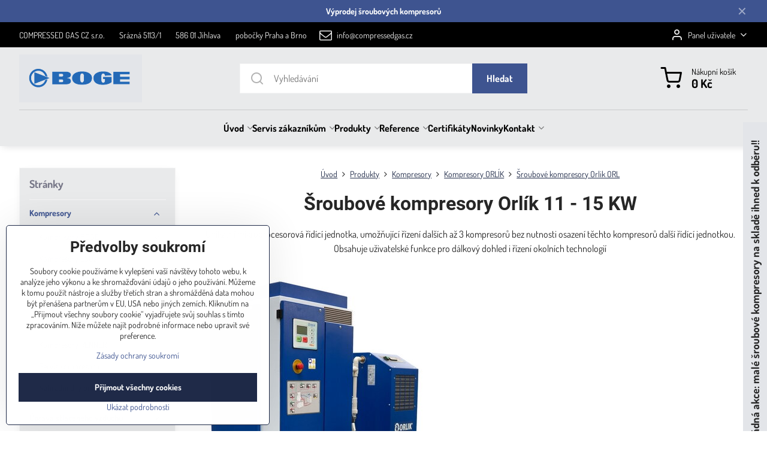

--- FILE ---
content_type: text/html; charset=UTF-8
request_url: https://www.kompresory-filtry-servis.cz/n/sroubove-kompresory-orlik-11-15-kw
body_size: 23478
content:

<!DOCTYPE html>
<html  data-lang-code="cz" lang="cs" class="no-js s1-hasHeader1 s1-hasFixedMenu" data-lssid="191118935146">
    <head>
        <meta charset="utf-8">
        		<title>Šroubové kompresory Orlík 11 - 15 KW ORL 11 AX2, ORL 11 BX2, ORL 11 CX2, ORL 11 DX2, ORL 15 AX2, ORL 15 BX2, ORL 15 CX2, ORL 15 DX2 šroubové kompresory cena prodej servis</title>
                    <meta name="description" content="Unikátní mikroprocesorová řídící jednotka, umožňující řízení dalších až 3 kompresorů bez nutnosti osazení těchto kompresorů další řídící jednotkou. Obsahuje uživatelské funkce pro dálkový dohled i řízení okolních technologií">
        		<meta name="viewport" content="width=device-width, initial-scale=1" />
		         
<script data-privacy-group="script">
var FloxSettings = {
'cartItems': {},'cartProducts': {},'cartType': "slider",'loginType': "slider",'regformType': "slider",'langVer': "" 
}; 
 
</script>
<script data-privacy-group="script">
FloxSettings.img_size = { 'min': "50x50",'small': "120x120",'medium': "440x440",'large': "800x800",'max': "1600x1600",'product_antn': "440x440",'product_detail': "800x800" };
</script>
    <template id="privacy_iframe_info">
    <div class="floxIframeBlockedInfo" data-func-text="Funkční" data-analytic-text="Analytické" data-ad-text="Marketingové" data-nosnippet="1">
    <div class="floxIframeBlockedInfo__common">
        <div class="likeH3">Externí obsah je blokován Volbami soukromí</div>
        <p>Přejete si načíst externí obsah?</p>
    </div>
    <div class="floxIframeBlockedInfo__youtube">
        <div class="likeH3">Videa Youtube jsou blokovány Volbami soukromí</div>
        <p>Přejete si načíst Youtube video?</p>
    </div>
    <div class="floxIframeBlockedInfo__buttons">
        <button class="button floxIframeBlockedInfo__once">Povolit jednou</button>
        <button class="button floxIframeBlockedInfo__always" >Povolit a zapamatovat - souhlas s druhem cookie: </button>
    </div>
    <a class="floxIframeBlockedLink__common" href=""><i class="fa fa-external-link"></i> Otevřít obsah v novém okně</a>
    <a class="floxIframeBlockedLink__youtube" href=""><i class="fa fa-external-link"></i> Otevřít video v novém okně</a>
</div>
</template>
<script type="text/javascript" data-privacy-group="script">
FloxSettings.options={},FloxSettings.options.MANDATORY=1,FloxSettings.options.FUNC=2,FloxSettings.options.ANALYTIC=4,FloxSettings.options.AD=8;
FloxSettings.options.fullConsent=3;FloxSettings.options.maxConsent=15;FloxSettings.options.consent=0,localStorage.getItem("floxConsent")&&(FloxSettings.options.consent=parseInt(localStorage.getItem("floxConsent")));FloxSettings.options.sync=1;FloxSettings.google_consent2_options={},FloxSettings.google_consent2_options.AD_DATA=1,FloxSettings.google_consent2_options.AD_PERSON=2;FloxSettings.google_consent2_options.consent = -2;const privacyIsYoutubeUrl=function(e){return e.includes("youtube.com/embed")||e.includes("youtube-nocookie.com/embed")},privacyIsGMapsUrl=function(e){return e.includes("google.com/maps/embed")||/maps\.google\.[a-z]{2,3}\/maps/i.test(e)},privacyGetPrivacyGroup=function(e){var t="";if(e.getAttribute("data-privacy-group")?t=e.getAttribute("data-privacy-group"):e.closest("*[data-privacy-group]")&&(t=e.closest("*[data-privacy-group]").getAttribute("data-privacy-group")),"IFRAME"===e.tagName){let r=e.src||"";privacyIsYoutubeUrl(r)&&(e.setAttribute("data-privacy-group","func"),t="func"),privacyIsGMapsUrl(r)&&(e.setAttribute("data-privacy-group","func"),t="func")}return"regular"===t&&(t="script"),t},privacyBlockScriptNode=function(e){e.type="javascript/blocked";let t=function(r){"javascript/blocked"===e.getAttribute("type")&&r.preventDefault(),e.removeEventListener("beforescriptexecute",t)};e.addEventListener("beforescriptexecute",t)},privacyHandleScriptTag=function(e){let t=privacyGetPrivacyGroup(e);if(t){if("script"===t)return;"mandatory"===t||"func"===t&&FloxSettings.options.consent&FloxSettings.options.FUNC||"analytic"===t&&FloxSettings.options.consent&FloxSettings.options.ANALYTIC||"ad"===t&&FloxSettings.options.consent&FloxSettings.options.AD||privacyBlockScriptNode(e)}else FloxSettings.options.allow_unclassified||privacyBlockScriptNode(e)},privacyShowPlaceholder=function(e){let t=privacyGetPrivacyGroup(e);var r=document.querySelector("#privacy_iframe_info").content.cloneNode(!0),i=r.querySelector(".floxIframeBlockedInfo__always");i.textContent=i.textContent+r.firstElementChild.getAttribute("data-"+t+"-text"),r.firstElementChild.setAttribute("data-"+t,"1"),r.firstElementChild.removeAttribute("data-func-text"),r.firstElementChild.removeAttribute("data-analytic-text"),r.firstElementChild.removeAttribute("data-ad-text");let o=e.parentNode.classList.contains("blockYoutube");if(e.style.height){let a=e.style.height,c=e.style.width;e.setAttribute("data-privacy-style-height",a),r.firstElementChild.style.setProperty("--iframe-h",a),r.firstElementChild.style.setProperty("--iframe-w",c),e.style.height="0"}else if(e.getAttribute("height")){let n=e.getAttribute("height").replace("px",""),l=e.getAttribute("width").replace("px","");e.setAttribute("data-privacy-height",n),n.includes("%")?r.firstElementChild.style.setProperty("--iframe-h",n):r.firstElementChild.style.setProperty("--iframe-h",n+"px"),l.includes("%")?r.firstElementChild.style.setProperty("--iframe-w",l):r.firstElementChild.style.setProperty("--iframe-w",l+"px"),e.setAttribute("height",0)}else if(o&&e.parentNode.style.maxHeight){let s=e.parentNode.style.maxHeight,p=e.parentNode.style.maxWidth;r.firstElementChild.style.setProperty("--iframe-h",s),r.firstElementChild.style.setProperty("--iframe-w",p)}let u=e.getAttribute("data-privacy-src")||"";privacyIsYoutubeUrl(u)?(r.querySelector(".floxIframeBlockedInfo__common").remove(),r.querySelector(".floxIframeBlockedLink__common").remove(),r.querySelector(".floxIframeBlockedLink__youtube").setAttribute("href",u.replace("/embed/","/watch?v="))):u?(r.querySelector(".floxIframeBlockedInfo__youtube").remove(),r.querySelector(".floxIframeBlockedLink__youtube").remove(),r.querySelector(".floxIframeBlockedLink__common").setAttribute("href",u)):(r.querySelector(".floxIframeBlockedInfo__once").remove(),r.querySelector(".floxIframeBlockedInfo__youtube").remove(),r.querySelector(".floxIframeBlockedLink__youtube").remove(),r.querySelector(".floxIframeBlockedLink__common").remove(),r.querySelector(".floxIframeBlockedInfo__always").classList.add("floxIframeBlockedInfo__always--reload")),e.parentNode.insertBefore(r,e.nextSibling),o&&e.parentNode.classList.add("blockYoutube--blocked")},privacyHidePlaceholderIframe=function(e){var t=e.nextElementSibling;if(t&&t.classList.contains("floxIframeBlockedInfo")){let r=e.parentNode.classList.contains("blockYoutube");r&&e.parentNode.classList.remove("blockYoutube--blocked"),e.getAttribute("data-privacy-style-height")?e.style.height=e.getAttribute("data-privacy-style-height"):e.getAttribute("data-privacy-height")?e.setAttribute("height",e.getAttribute("data-privacy-height")):e.classList.contains("invisible")&&e.classList.remove("invisible"),t.remove()}},privacyBlockIframeNode=function(e){var t=e.src||"";""===t&&e.getAttribute("data-src")&&(t=e.getAttribute("data-src")),e.setAttribute("data-privacy-src",t),e.removeAttribute("src"),!e.classList.contains("floxNoPrivacyPlaceholder")&&(!e.style.width||parseInt(e.style.width)>200)&&(!e.getAttribute("width")||parseInt(e.getAttribute("width"))>200)&&(!e.style.height||parseInt(e.style.height)>200)&&(!e.getAttribute("height")||parseInt(e.getAttribute("height"))>200)&&(!e.style.display||"none"!==e.style.display)&&(!e.style.visibility||"hidden"!==e.style.visibility)&&privacyShowPlaceholder(e)},privacyHandleIframeTag=function(e){let t=privacyGetPrivacyGroup(e);if(t){if("script"===t||"mandatory"===t)return;if("func"===t&&FloxSettings.options.consent&FloxSettings.options.FUNC)return;if("analytic"===t&&FloxSettings.options.consent&FloxSettings.options.ANALYTIC||"ad"===t&&FloxSettings.options.consent&FloxSettings.options.AD)return;privacyBlockIframeNode(e)}else{if(FloxSettings.options.allow_unclassified)return;privacyBlockIframeNode(e)}},privacyHandleYoutubeGalleryItem=function(e){if(!(FloxSettings.options.consent&FloxSettings.options.FUNC)){var t=e.closest(".gallery").getAttribute("data-preview-height"),r=e.getElementsByTagName("img")[0],i=r.getAttribute("src").replace(t+"/"+t,"800/800");r.classList.contains("flox-lazy-load")&&(i=r.getAttribute("data-src").replace(t+"/"+t,"800/800")),e.setAttribute("data-href",e.getAttribute("href")),e.setAttribute("href",i),e.classList.replace("ytb","ytbNoConsent")}},privacyBlockPrivacyElementNode=function(e){e.classList.contains("floxPrivacyPlaceholder")?(privacyShowPlaceholder(e),e.classList.add("invisible")):e.style.display="none"},privacyHandlePrivacyElementNodes=function(e){let t=privacyGetPrivacyGroup(e);if(t){if("script"===t||"mandatory"===t)return;if("func"===t&&FloxSettings.options.consent&FloxSettings.options.FUNC)return;if("analytic"===t&&FloxSettings.options.consent&FloxSettings.options.ANALYTIC||"ad"===t&&FloxSettings.options.consent&FloxSettings.options.AD)return;privacyBlockPrivacyElementNode(e)}else{if(FloxSettings.options.allow_unclassified)return;privacyBlockPrivacyElementNode(e)}};function privacyLoadScriptAgain(e){var t=document.getElementsByTagName("head")[0],r=document.createElement("script");r.src=e.getAttribute("src"),t.appendChild(r),e.parentElement.removeChild(e)}function privacyExecuteScriptAgain(e){var t=document.getElementsByTagName("head")[0],r=document.createElement("script");r.textContent=e.textContent,t.appendChild(r),e.parentElement.removeChild(e)}function privacyEnableScripts(){document.querySelectorAll('script[type="javascript/blocked"]').forEach(e=>{let t=privacyGetPrivacyGroup(e);(FloxSettings.options.consent&FloxSettings.options.ANALYTIC&&t.includes("analytic")||FloxSettings.options.consent&FloxSettings.options.AD&&t.includes("ad")||FloxSettings.options.consent&FloxSettings.options.FUNC&&t.includes("func"))&&(e.getAttribute("src")?privacyLoadScriptAgain(e):privacyExecuteScriptAgain(e))})}function privacyEnableIframes(){document.querySelectorAll("iframe[data-privacy-src]").forEach(e=>{let t=privacyGetPrivacyGroup(e);if(!(FloxSettings.options.consent&FloxSettings.options.ANALYTIC&&t.includes("analytic")||FloxSettings.options.consent&FloxSettings.options.AD&&t.includes("ad")||FloxSettings.options.consent&FloxSettings.options.FUNC&&t.includes("func")))return;privacyHidePlaceholderIframe(e);let r=e.getAttribute("data-privacy-src");e.setAttribute("src",r),e.removeAttribute("data-privacy-src")})}function privacyEnableYoutubeGalleryItems(){FloxSettings.options.consent&FloxSettings.options.FUNC&&(document.querySelectorAll(".ytbNoConsent").forEach(e=>{e.setAttribute("href",e.getAttribute("data-href")),e.classList.replace("ytbNoConsent","ytb")}),"function"==typeof initGalleryPlugin&&initGalleryPlugin())}function privacyEnableBlockedContent(e,t){document.querySelectorAll(".floxCaptchaCont").length&&(e&FloxSettings.options.FUNC)!=(t&FloxSettings.options.FUNC)?window.location.reload():(privacyEnableScripts(),privacyEnableIframes(),privacyEnableYoutubeGalleryItems(),"function"==typeof FloxSettings.privacyEnableScriptsCustom&&FloxSettings.privacyEnableScriptsCustom())}
function privacyUpdateConsent(){ if(FloxSettings.sklik&&FloxSettings.sklik.active){var e={rtgId:FloxSettings.sklik.seznam_retargeting_id,consent:FloxSettings.options.consent&&FloxSettings.options.consent&FloxSettings.options.ANALYTIC?1:0};"category"===FloxSettings.sklik.pageType?(e.category=FloxSettings.sklik.category,e.pageType=FloxSettings.sklik.pageType):"offerdetail"===FloxSettings.sklik.pagetype&&(e.itemId=FloxSettings.sklik.itemId,e.pageType=FloxSettings.sklik.pageType),window.rc&&window.rc.retargetingHit&&window.rc.retargetingHit(e)}"function"==typeof loadCartFromLS&&"function"==typeof saveCartToLS&&(loadCartFromLS(),saveCartToLS());}
const observer=new MutationObserver(e=>{e.forEach(({addedNodes:e})=>{e.forEach(e=>{if(FloxSettings.options.consent!==FloxSettings.options.maxConsent){if(1===e.nodeType&&"SCRIPT"===e.tagName)return privacyHandleScriptTag(e);if(1===e.nodeType&&"IFRAME"===e.tagName)return privacyHandleIframeTag(e);if(1===e.nodeType&&"A"===e.tagName&&e.classList.contains("ytb"))return privacyHandleYoutubeGalleryItem(e);if(1===e.nodeType&&"SCRIPT"!==e.tagName&&"IFRAME"!==e.tagName&&e.classList.contains("floxPrivacyElement"))return privacyHandlePrivacyElementNodes(e)}1===e.nodeType&&(e.classList.contains("mainPrivacyModal")||e.classList.contains("mainPrivacyBar"))&&(FloxSettings.options.consent>0&&!FloxSettings.options.forceShow&&-1!==FloxSettings.google_consent2_options.consent?e.style.display="none":FloxSettings.options.consent>0&&-1===FloxSettings.google_consent2_options.consent?e.classList.add("hideBWConsentOptions"):-1!==FloxSettings.google_consent2_options.consent&&e.classList.add("hideGC2ConsentOptions"))})})});observer.observe(document.documentElement,{childList:!0,subtree:!0}),document.addEventListener("DOMContentLoaded",function(){observer.disconnect()});const createElementBackup=document.createElement;document.createElement=function(...e){if("script"!==e[0].toLowerCase())return createElementBackup.bind(document)(...e);let n=createElementBackup.bind(document)(...e);return n.setAttribute("data-privacy-group","script"),n};
</script>

<meta name="referrer" content="no-referrer-when-downgrade">


<link rel="canonical" href="https://www.kompresory-filtry-servis.cz/n/sroubove-kompresory-orlik-11-15-kw">
    

<style itemscope itemtype="https://schema.org/WebPage" itemref="p1a p1b p1c"></style> 
<meta id="p1a" itemprop="name" content="Šroubové kompresory Orlík 11 - 15 KW ORL 11 AX2, ORL 11 BX2, ORL 11 CX2, ORL 11 DX2, ORL 15 AX2, ORL 15 BX2, ORL 15 CX2, ORL 15 DX2">
<meta id="p1b" itemprop="description" content="Unikátní mikroprocesorová řídící jednotka, umožňující řízení dalších až 3 kompresorů bez nutnosti osazení těchto kompresorů další řídící jednotkou. Obsahuje uživatelské funkce pro dálkový dohled i řízení okolních technologií">  
<meta property="og:title" content="Šroubové kompresory Orlík 11 - 15 KW ORL 11 AX2, ORL 11 BX2, ORL 11 CX2, ORL 11 DX2, ORL 15 AX2, ORL 15 BX2, ORL 15 CX2, ORL 15 DX2">
<meta property="og:site_name" content="COMPRESSED GAS CZ s.r.o.">

<meta property="og:url" content="https://www.kompresory-filtry-servis.cz/n/sroubove-kompresory-orlik-11-15-kw">
<meta property="og:description" content="Unikátní mikroprocesorová řídící jednotka, umožňující řízení dalších až 3 kompresorů bez nutnosti osazení těchto kompresorů další řídící jednotkou. Obsahuje uživatelské funkce pro dálkový dohled i řízení okolních technologií">

<meta name="twitter:card" content="summary_large_image">
<meta name="twitter:title" content="Šroubové kompresory Orlík 11 - 15 KW ORL 11 AX2, ORL 11 BX2, ORL 11 CX2, ORL 11 DX2, ORL 15 AX2, ORL 15 BX2, ORL 15 CX2, ORL 15 DX2">
<meta name="twitter:description" content="Unikátní mikroprocesorová řídící jednotka, umožňující řízení dalších až 3 kompresorů bez nutnosti osazení těchto kompresorů další řídící jednotkou. Obsahuje uživatelské funkce pro dálkový dohled i řízení okolních technologií">

    <meta property="og:locale" content="cs_CZ">

    <meta property="og:type" content="article">
    <meta id="p1c" itemprop="image" content="https://www.kompresory-filtry-servis.cz/resize/e/440/440/files/orlik/sroubove-kompresory-orlik-cena-sroubovy-kompresor-prodej-oprava-servis.jpg">
    <meta property="og:image" content="https://www.kompresory-filtry-servis.cz/resize/e/1200/630/files/orlik/sroubove-kompresory-orlik-cena-sroubovy-kompresor-prodej-oprava-servis.jpg"> 
    <meta name="twitter:image" content="https://www.kompresory-filtry-servis.cz/resize/e/1200/630/files/orlik/sroubove-kompresory-orlik-cena-sroubovy-kompresor-prodej-oprava-servis.jpg">    
    <link href="https://www.kompresory-filtry-servis.cz/resize/e/440/440/files/orlik/sroubove-kompresory-orlik-cena-sroubovy-kompresor-prodej-oprava-servis.jpg" rel="previewimage">   

<script data-privacy-group="script" type="application/ld+json">
{
   "@context": "https://schema.org",
    "@type": "Organization",
    "url": "https://kompresory-filtry-servis.cz",
        "name": "COMPRESSED GAS CZ s.r.o.",
    "description": "",
    "email": "info@compressedgas.cz",
    "telephone": "00420 567 216 531",
    "address": {
        "@type": "PostalAddress",
        "streetAddress": "Srázná",
        "addressLocality": "Jihlava",
        "addressCountry": "CZ",
        "postalCode": "58601"
    }}
</script>  
<link rel="alternate" type="application/rss+xml" title="RSS feed pro www.kompresory-filtry-servis.cz" href="/e/rss/news">

<link rel="dns-prefetch" href="https://www.byznysweb.cz">
<link rel="preconnect" href="https://www.byznysweb.cz/" crossorigin>
<style type="text/css">
        

@font-face {
  font-family: 'Dosis';
  font-style: normal;
  font-display: swap;
  font-weight: 400;
  src: local(''),
       url('https://www.byznysweb.cz/templates/bw-fonts/dosis-v27-latin-ext_latin-regular.woff2') format('woff2'),
       url('https://www.byznysweb.cz/templates/bw-fonts/dosis-v27-latin-ext_latin-regular.woff') format('woff');
}
/* dosis-700 - latin-ext_latin */
@font-face {
  font-family: 'Dosis';
  font-style: normal;
  font-weight: 700;
  src: local(''),
       url('https://www.byznysweb.cz/templates/bw-fonts/dosis-v27-latin-ext_latin-700.woff2') format('woff2'), /* Chrome 26+, Opera 23+, Firefox 39+ */
       url('https://www.byznysweb.cz/templates/bw-fonts/dosis-v27-latin-ext_latin-700.woff') format('woff'); /* Chrome 6+, Firefox 3.6+, IE 9+, Safari 5.1+ */
}


@font-face {
  font-family: 'Roboto';
  font-style: normal;
  font-display: swap;
  font-weight: 400;
  src: local(''),
       url('https://www.byznysweb.cz/templates/bw-fonts/roboto-v30-latin-ext_latin-regular.woff2') format('woff2'),
       url('https://www.byznysweb.cz/templates/bw-fonts/roboto-v30-latin-ext_latin-regular.woff') format('woff');
}


@font-face {
  font-family: 'Roboto';
  font-style: normal;
  font-display: swap;
  font-weight: 700;
  src: local(''),
       url('https://www.byznysweb.cz/templates/bw-fonts/roboto-v30-latin-ext_latin-700.woff2') format('woff2'),
       url('https://www.byznysweb.cz/templates/bw-fonts/roboto-v30-latin-ext_latin-700.woff') format('woff');
}
</style>

<link rel="preload" href="/erp-templates/skins/flat/universal/fonts/fontawesome-webfont.woff2" as="font" type="font/woff2" crossorigin>
<link href="/erp-templates/260116130617/universal.css" rel="stylesheet" type="text/css" media="all">  




<script data-privacy-group="mandatory">
    FloxSettings.trackerData = {
                    'cartIds': []
            };
    </script> 

		<script data-privacy-group="script">
			FloxSettings.cartType = "same_page";
			FloxSettings.loginType = "custom";
			FloxSettings.regformType = "custom";
		</script>
												<style>
			:root {
				--s1-accentTransparent: #3E549017;
				--s1-accentComplement: #fff;
				--s1-maccentComplement: #000;
				--s1-menuBgComplementTransparent: #000b;
				--s1-menuBgComplementTransparent2: #0002;
				--s1-menuBgComplement: #000;
				--s1-accentDark: #1f2a48;
			}
		</style>

		</head>
<body class="s1-pt-engine ">
    
    <noscript class="noprint">
        <div id="noscript">
            Javascript není prohlížečem podporován nebo je vypnutý. Pro zobrazení stránky tak, jak byla zamýšlena, použijte prohlížeč s podporou JavaScriptu.
            <br>Pomoc: <a href="https://www.enable-javascript.com/" target="_blank">Enable-Javascript.com</a>.
        </div>
    </noscript>
    
    <div class="oCont remodal-bg">
																																					
								<aside class="s1-topInfo">
			<div class="iCont">
				<div class="s1-topInfo-close">✕</div>
						                            <div id="box-id-top_header_center" class="pagebox">
                                                            <div  id="block-3263" class="blockText box blockTextRight">
                                <div class="userHTMLContent">
        
    <p style="text-align: center;"><strong><a href="https://www.kompresory-filtry-servis.cz/produkty/vyprodej" target="_blank">Výprodej šroubových kompresorů</a></strong></p>
</div>
	    </div>

                             
                     
            </div> 
    
	
			</div>
		</aside>
	

	
	<section class="s1-headerTop s1-headerTop-style3 noprint">
		<div class="s1-cont flex ai-c">
							<div class="s1-headerTop-left">
					                        <div id="box-id-top_header_left" class="pagebox">
                                                        	<nav class="s1-topNav">
		<ul class="s1-topNav-items">
																				<li class="s1-topNav-item ">
						<a class="s1-topNav-link " href="#" >
														<span class="s1-topNav-linkText">COMPRESSED GAS CZ s.r.o.</span>
						</a>
					</li>
																								<li class="s1-topNav-item ">
						<a class="s1-topNav-link " href="#" >
														<span class="s1-topNav-linkText">Srázná 5113/1</span>
						</a>
					</li>
																								<li class="s1-topNav-item ">
						<a class="s1-topNav-link " href="https://www.kompresory-filtry-servis.cz/n/stredni-cechy-jihlava-sroubove-kompresory-opravy-oprava-kompresor-v-jihlave" >
														<span class="s1-topNav-linkText">586 01 Jihlava</span>
						</a>
					</li>
																								<li class="s1-topNav-item ">
						<a class="s1-topNav-link " href="#" >
														<span class="s1-topNav-linkText">pobočky Praha a Brno</span>
						</a>
					</li>
																								<li class="s1-topNav-item ">
						<a class="s1-topNav-link " href="mailto:info@compressedgas.cz" >
															        
    <i class="navIcon fa fa-envelope-o fa-fw imgIcon50"></i>
    
														<span class="s1-topNav-linkText">info@compressedgas.cz</span>
						</a>
					</li>
									</ul>
	</nav>

                             
            </div> 
    
				</div>
										<div class="s1-headerTop-right flex ml-a">
											<div class="s1-dropDown s1-loginDropdown">
	<a href="/e/login" class="s1-dropDown-toggler">
		<i class="s1-icon s1-icon-user s1-dropDown-icon" aria-hidden="true"></i>
		<span class="s1-dropDown-title">Panel uživatele</span>
		<i class="fa fa-angle-down s1-dropDown-arrow"></i>
	</a>
	<ul class="s1-dropDown-items">
				<li class="s1-dropDown-item">
			<a class="s1-dropDown-link" href="/e/login" data-remodal-target="s1-acc">
				<i class="s1-icon s1-icon-log-in s1-dropDown-icon"></i>
				<span class="s1-dropDown-title">Přihlásit se</span>
			</a>
		</li>
						<li class="s1-dropDown-item">
			<a class="s1-dropDown-link" href="/e/account/register">
				<i class="s1-icon s1-icon-user-plus s1-dropDown-icon"></i>
				<span class="s1-dropDown-title">Registrace</span>
			</a>
		</li>
    		</ul>
</div>

														</div>
					</div>
	</section>
<header class="s1-header s1-header-style1 s1-header-color2 noprint">
	<section class="s1-header-cont s1-cont flex">
		<div class="s1-header-logo">
							<a class="s1-imglogo" href="/"><img src="/files/boge/bazar/sroubove-kompresory-boge-kompressoren-gmbh-prodej.png" alt="Logo"></a>
					</div>
		<div class="s1-header-actions flex">
						<div class="s1-header-search">
				<!-- search activator -->
				<div class="s1-header-action m-hide">
					<a href="/e/search" title="Hledat" class="s1-header-actionLink s1-searchActivatorJS"><i class="s1-icon s1-icon-search"></i></a>
				</div>
					<form action="/e/search" method="get" class="siteSearchForm s1-topSearch-form">
		<div class="siteSearchCont s1-topSearch">
			<label class="s1-siteSearch-label flex">
				<i class="s1-icon s1-icon-search rm-hide"></i>
				<input data-pages="Stránky" data-products="Produkty" data-categories="Kategorie" data-news="Novinky" data-brands="Výrobce" class="siteSearchInput" id="s1-small-search" placeholder="Vyhledávání" name="word" type="text" value="">
				<button class="button" type="submit">Hledat</button>
			</label>
		</div>
	</form>

			</div>
			
												<!-- cart -->
			<div class="s1-headerCart-outer">
				            
    		<div class="s1-header-action s1-headerCart">
			<a class="s1-header-actionLink smallCart" href="/e/cart/index" title="Nákupní košík">
				<i class="s1-icon s1-icon-shopping-cart"></i>
				<span class="smallCartItems buttonCartInvisible invisible">0</span>
				<div class="s1-scText rl-hide">
					<span class="s1-scTitle">Nákupní košík</span>
					<span class="smallCartTotal smallCartPrice" data-pieces="0">0 Kč</span>
				</div>
			</a>
			<div id="s1-customSmallCartCont" class="s1-smallCart-wrapper"></div>
		</div>
    
			</div>
			<!-- menu -->
						<div class="s1-header-action l-hide">
				<button aria-label="Menu" class="s1-header-actionLink s1-menuActivatorJS"><i class="s1-icon s1-icon-menu"></i></button>
			</div>
					</div>
	</section>
		<div class="s1-menu-section ">
					<div class="s1-menu-overlay s1-menuActivatorJS l-hide"></div>
			<div class="s1-menu-wrapper">
				<div class="s1-menu-header l-hide">
					Menu
					<span class="s1-menuClose s1-menuActivatorJS">✕</span>
				</div>
				<div class="s1-menu-cont s1-cont">
											     
                                        																														<nav class="s1-menu s1-menu-center">
								<ul class="s1-menu-items">
																	<li class="s1-menu-item  hasSubmenu s1-sub-group s1-sub-group-inlineLinks">
							<a class="s1-menu-link " href="/">
																<span>Úvod</span>
								<i class="s1-menuChevron fa fa-angle-right"></i>							</a>
															     
                                        														<ul class="s1-submenu-items level-1">
								<li class="s1-submenu-item level-1 hasIcon   ">
															<a class="s1-submenu-image rl-hide" href="/kompresory/kompresory">
						<img class="s1-submenu-img flox-lazy-load" data-src="/resize/e/100/100/files/boge/bazar/s76-4lfd-sroubovy-kompresor-cena-boges4-sroubove-kompresory-prodej.png" alt="Kompresory, Kompresor, šroubové kompresory, pístové kompresory, šroubový kompresor, pístový kompresor" loading="lazy">
					</a>
										<a href="/kompresory/kompresory" class="s1-submenu-link ">
						<span>Kompresory</span>
											</a>
									</li>
								<li class="s1-submenu-item level-1 hasIcon   ">
															<a class="s1-submenu-image rl-hide" href="/kompresory/dmychadla-pro-cov">
						<img class="s1-submenu-img flox-lazy-load" data-src="/resize/e/100/100/files/membranova-dmychadla/membranove-dmychadla-alita-al60.png" alt="" loading="lazy">
					</a>
										<a href="/kompresory/dmychadla-pro-cov" class="s1-submenu-link ">
						<span>Dmychadla pro ČOV</span>
											</a>
									</li>
								<li class="s1-submenu-item level-1 hasIcon   ">
															<a class="s1-submenu-image rl-hide" href="/kompresory/servis">
						<img class="s1-submenu-img flox-lazy-load" data-src="/resize/e/100/100/files/hafi/kompresory-hafi.jpg" alt="" loading="lazy">
					</a>
										<a href="/kompresory/servis" class="s1-submenu-link ">
						<span>Opravy a servis</span>
											</a>
									</li>
								<li class="s1-submenu-item level-1 hasIcon   ">
															<a class="s1-submenu-image rl-hide" href="/kompresory/nahradni-dily">
						<img class="s1-submenu-img flox-lazy-load" data-src="/resize/e/100/100/files/boge/bazar/nahradni-dily-pro-kompresory-dmychadla-vyvevy.jpg" alt="Náhradní díly pro kompresory a příslušenství kompresorových stanic " loading="lazy">
					</a>
										<a href="/kompresory/nahradni-dily" class="s1-submenu-link ">
						<span>Náhradní díly</span>
											</a>
									</li>
								<li class="s1-submenu-item level-1 hasIcon   ">
															<a class="s1-submenu-image rl-hide" href="/kompresory/vyprodej">
						<img class="s1-submenu-img flox-lazy-load" data-src="/resize/e/100/100/files/esoair/sroubovy-kompresor-boge-esoair-ecoline-na-sklade-ihned-k-odberu.png" alt="" loading="lazy">
					</a>
										<a href="/kompresory/vyprodej" class="s1-submenu-link ">
						<span>Výprodej</span>
											</a>
									</li>
											</ul>
		    
													</li>
																	<li class="s1-menu-item  hasSubmenu s1-sub-group s1-sub-group-inlineLinks">
							<a class="s1-menu-link " href="/sluzby">
																<span>Servis zákazníkům</span>
								<i class="s1-menuChevron fa fa-angle-right"></i>							</a>
															     
                                        														<ul class="s1-submenu-items level-1">
								<li class="s1-submenu-item level-1 hasIcon hasSubmenu  ">
															<a class="s1-submenu-image rl-hide" href="/sluzby/servis">
						<img class="s1-submenu-img flox-lazy-load" data-src="/resize/e/100/100/files/renner/kompresor-renner-rsk-3-45.jpg" alt="Servis kompresorů, dmýchadel, vývěv, sušičů a filtrů stlačeného vzduchu a příslušenství kompresorých stanic" loading="lazy">
					</a>
										<a href="/sluzby/servis" class="s1-submenu-link ">
						<span>Servis</span>
						<i class="s1-menuChevron fa fa-angle-right l-hide"></i>					</a>
																		     
                                        																														<ul class="s1-submenu-items level-2">
								<li class="s1-submenu-item level-2    ">
															<a href="/sluzby/servis/servis-kompresoru" class="s1-submenu-link ">
						<span>Servis kompresorů</span>
											</a>
									</li>
								<li class="s1-submenu-item level-2    ">
															<a href="/sluzby/servis/servis-dmychadel" class="s1-submenu-link ">
						<span>Servis dmychadel</span>
											</a>
									</li>
								<li class="s1-submenu-item level-2    ">
															<a href="/sluzby/servis/servis-susicu" class="s1-submenu-link ">
						<span>Servis sušičů vzduchu</span>
											</a>
									</li>
								<li class="s1-submenu-item level-2    ">
															<a href="/sluzby/servis/servis-filtru" class="s1-submenu-link ">
						<span>Servis filtrů</span>
											</a>
									</li>
								<li class="s1-submenu-item level-2    s1-hidden">
															<a href="/sluzby/servis/servis-vyvev" class="s1-submenu-link ">
						<span>Servis vývěv</span>
											</a>
									</li>
								<li class="s1-submenu-item level-2    s1-hidden">
															<a href="/sluzby/servis/nahradni-dily" class="s1-submenu-link ">
						<span>Náhradní díly </span>
											</a>
									</li>
								<li class="s1-submenu-item level-2    s1-hidden">
															<a href="/sluzby/servis/opravy-chladicich-zarizeni" class="s1-submenu-link ">
						<span>Opravy chladicích zařízení</span>
											</a>
									</li>
												<li class="s1-submenu-item level-2 s1-submenu-showmore rl-hide">
					<a class="s1-submenu-link s1-submenu-linkShowmore" href="/sluzby/servis">Další kategorie <i class="fa fa-angle-right" aria-hidden="true"></i></a>
				</li>
							</ul>
		    
															</li>
								<li class="s1-submenu-item level-1 hasIcon hasSubmenu  ">
															<a class="s1-submenu-image rl-hide" href="/sluzby/pronajem">
						<img class="s1-submenu-img flox-lazy-load" data-src="/resize/e/100/100/files/fiac/sroubove-kompresory-fiac-cena-srobovy-kompresor-prodej-opravy-servis-nahradni-dily.jpg" alt="pronájem šroubových kompresorů Půjčovna šroubového kompresorů, šroubový kompresor cena sušičky stlačeného vzduchu" loading="lazy">
					</a>
										<a href="/sluzby/pronajem" class="s1-submenu-link ">
						<span>Pronájem</span>
						<i class="s1-menuChevron fa fa-angle-right l-hide"></i>					</a>
																		     
                                        																														<ul class="s1-submenu-items level-2">
								<li class="s1-submenu-item level-2    ">
															<a href="/sluzby/pronajem/pujcovna-kompresoru" class="s1-submenu-link ">
						<span>Půjčovna kompresorů</span>
											</a>
									</li>
								<li class="s1-submenu-item level-2    ">
															<a href="/sluzby/pronajem/pronajem-susicek-stlaceneh-ovzduchu" class="s1-submenu-link ">
						<span>Pronájem sušiček stlačeného vzduchu</span>
											</a>
									</li>
											</ul>
		    
															</li>
								<li class="s1-submenu-item level-1 hasIcon   ">
															<a class="s1-submenu-image rl-hide" href="/sluzby/kompresorove-stanice-na-klic">
						<img class="s1-submenu-img flox-lazy-load" data-src="/resize/e/100/100/files/boge/bazar/vyroba-technickych-plynu---smes-plynu-%2820--co2-a-80--n2--tlak-7-a-200-bar.jpg" alt="Kompresorové stanice na klíč, výstavba kompresorové stanice na klíč zahrňuje dodávku veškerého zařízení kompresorové stanice( kompresory, filtry stlačeného vzduchu, sušiče stlačeného vzduchu, vzdušníky, automatické odváděče kondenzátu, separátory oleje z " loading="lazy">
					</a>
										<a href="/sluzby/kompresorove-stanice-na-klic" class="s1-submenu-link ">
						<span>Kompresorové stanice na klíč</span>
											</a>
									</li>
								<li class="s1-submenu-item level-1 hasIcon   ">
															<a class="s1-submenu-image rl-hide" href="/sluzby/technicke-poradenstvi">
						<img class="s1-submenu-img flox-lazy-load" data-src="/resize/e/100/100/files/rekuperace-tepleho-odpadoveho-vzduchu-z-kompresoru.jpg" alt="Činností firmy COMPRESSED GAS CZ s.r.o. je aj montáž zařízení souvisejícich s odvětvím stlačeného vzduchu. Výstavba samostatných vňejších a vnitřních protihlukových krytů pro kompresory, kompresorové stanice, stanice pro úpravu stlačeného vzduchu a výrobu" loading="lazy">
					</a>
										<a href="/sluzby/technicke-poradenstvi" class="s1-submenu-link ">
						<span>Technické poradenství</span>
											</a>
									</li>
								<li class="s1-submenu-item level-1 hasIcon   ">
															<a class="s1-submenu-image rl-hide" href="/sluzby/pouzite-kompresory-second-hand">
						<img class="s1-submenu-img flox-lazy-load" data-src="/resize/e/100/100/files/esoair/sroubovy-kompresor-boge-s22-eco.png" alt="Průmyslový šroubový kompresor bazar prodám Použité šroubové kompresory akce atlas copco v akci kaeser, boge prodej starších a použitých šroubových kompresorů second hand" loading="lazy">
					</a>
										<a href="/sluzby/pouzite-kompresory-second-hand" class="s1-submenu-link ">
						<span>Použité kompresory- second hand</span>
											</a>
									</li>
								<li class="s1-submenu-item level-1 hasIcon   ">
															<a class="s1-submenu-image rl-hide" href="/sluzby/mereni-spotreby-stlaceneho-vzduchu">
						<img class="s1-submenu-img flox-lazy-load" data-src="/resize/e/100/100/files/jine/mereni-spotreby-stlaceneho-vzduchu-aireport.jpg" alt="Měření spotrěby stlačeného vzduchu a tlakového rosného bodu" loading="lazy">
					</a>
										<a href="/sluzby/mereni-spotreby-stlaceneho-vzduchu" class="s1-submenu-link ">
						<span>Měření spotreby stlačeného vzduchu</span>
											</a>
									</li>
								<li class="s1-submenu-item level-1 hasIcon   ">
															<a class="s1-submenu-image rl-hide" href="/sluzby/mereni-netesnosti-v-rozvodech-stlaceneho-vzduchu">
						<img class="s1-submenu-img flox-lazy-load" data-src="/resize/e/100/100/files/jine/zistenii-uniku-stlaceneho-vzduchu.jpg" alt="Měření netěsností v rozvodech stlačeného vzduchu - hledání místa úniku" loading="lazy">
					</a>
										<a href="/sluzby/mereni-netesnosti-v-rozvodech-stlaceneho-vzduchu" class="s1-submenu-link ">
						<span>Měření netěsností v rozvodech stlačeného vzduchu</span>
											</a>
									</li>
								<li class="s1-submenu-item level-1 hasIcon   ">
															<a class="s1-submenu-image rl-hide" href="/sluzby/mereni-vibraci-lozisek-kompresoru-a-dmychadel-diagnostika-stroju">
						<img class="s1-submenu-img flox-lazy-load" data-src="/resize/e/100/100/files/jine/mereni-vibraci.jpg" alt="Měření vibrací ložisek kompresorů a dmychadel - diagnostika strojů" loading="lazy">
					</a>
										<a href="/sluzby/mereni-vibraci-lozisek-kompresoru-a-dmychadel-diagnostika-stroju" class="s1-submenu-link ">
						<span>Měření vibrací ložisek kompresorů a dmychadel - diagnostika strojů</span>
											</a>
									</li>
								<li class="s1-submenu-item level-1 hasIcon   ">
															<a class="s1-submenu-image rl-hide" href="/sluzby/mereni-vlhkosti-stlaceneho-vzduchu">
						<img class="s1-submenu-img flox-lazy-load" data-src="/resize/e/100/100/files/boge/bazar/pristrojna-mereni-vlhkosti-stlaceneho-vzduchu-tlakovy-rovsy-bod.jpg" alt="Měření vlhkosti stlačeného vzduchu cena Měření teploty tlakového rosního bodu tlakového vzduchu " loading="lazy">
					</a>
										<a href="/sluzby/mereni-vlhkosti-stlaceneho-vzduchu" class="s1-submenu-link ">
						<span>Měření vlhkosti stlačeného vzduchu</span>
											</a>
									</li>
											</ul>
		    
													</li>
																	<li class="s1-menu-item submenuVisible hasSubmenu s1-sub-group s1-sub-group-inlineLinks">
							<a class="s1-menu-link select" href="/produkty">
																<span>Produkty</span>
								<i class="s1-menuChevron fa fa-angle-right"></i>							</a>
															     
                                        														<ul class="s1-submenu-items level-1">
								<li class="s1-submenu-item level-1 hasIcon hasSubmenu submenuVisible ">
															<a class="s1-submenu-image rl-hide" href="/produkty/kompresory">
						<img class="s1-submenu-img flox-lazy-load" data-src="/resize/e/100/100/files/boge/bazar/s76-4lfd-sroubovy-kompresor-cena-boges4-sroubove-kompresory-prodej.png" alt="průmyslové  šroubové kompresory  vzduchové průmyslový šroubový vzduchový kompresor dílenské kompresory, turbokompresory, kompresory pro výrobu PET Lahví, vysokotlaké kompresory, bazar kompresorů - použitý a starší kompresory, kompresorové stupně ghh rand," loading="lazy">
					</a>
										<a href="/produkty/kompresory" class="s1-submenu-link select">
						<span>Kompresory</span>
						<i class="s1-menuChevron fa fa-angle-right l-hide"></i>					</a>
																		     
                                        																														<ul class="s1-submenu-items level-2">
								<li class="s1-submenu-item level-2    ">
															<a href="/produkty/kompresory/kompresory-boge" class="s1-submenu-link ">
						<span>Kompresory BOGE</span>
											</a>
									</li>
								<li class="s1-submenu-item level-2    ">
															<a href="/produkty/kompresory/kompresory-esoair" class="s1-submenu-link ">
						<span>Kompresory ESOair</span>
											</a>
									</li>
								<li class="s1-submenu-item level-2   submenuVisible ">
															<a href="/produkty/kompresory/kompresory-orlik-kompresor-orlik" class="s1-submenu-link select">
						<span>Kompresory ORLÍK</span>
											</a>
									</li>
								<li class="s1-submenu-item level-2    ">
															<a href="/produkty/kompresory/kompresory-renner" class="s1-submenu-link ">
						<span>Kompresory RENNER</span>
											</a>
									</li>
								<li class="s1-submenu-item level-2    s1-hidden">
															<a href="/produkty/kompresory/servis-kompresoru" class="s1-submenu-link ">
						<span>Servis kompresorů</span>
											</a>
									</li>
								<li class="s1-submenu-item level-2    s1-hidden">
															<a href="/produkty/kompresory/nahradni-dily-pro-kompresory" class="s1-submenu-link ">
						<span>Náhradní díly pro kompresory</span>
											</a>
									</li>
												<li class="s1-submenu-item level-2 s1-submenu-showmore rl-hide">
					<a class="s1-submenu-link s1-submenu-linkShowmore" href="/produkty/kompresory">Další kategorie <i class="fa fa-angle-right" aria-hidden="true"></i></a>
				</li>
							</ul>
		    
															</li>
								<li class="s1-submenu-item level-1 hasIcon hasSubmenu  ">
															<a class="s1-submenu-image rl-hide" href="/produkty/uprava-stlaceneho-vzduchu">
						<img class="s1-submenu-img flox-lazy-load" data-src="/resize/e/100/100/files/spx-hankison/susicka-vzduchu-hankison-hhd-kondenzacni-susicky-spx-prodej-cena.jpg" alt="Úprava stlačeného vzduchu Vše pro stlačený vzduch , Výroba a úprava tlakového vzduchu SPX FLAIR DELAIR DELTECH HANKISON BEKO TECHNOLOGIES" loading="lazy">
					</a>
										<a href="/produkty/uprava-stlaceneho-vzduchu" class="s1-submenu-link ">
						<span>Úprava stlačeného vzduchu</span>
						<i class="s1-menuChevron fa fa-angle-right l-hide"></i>					</a>
																		     
                                        																														<ul class="s1-submenu-items level-2">
								<li class="s1-submenu-item level-2    ">
															<a href="/produkty/uprava-stlaceneho-vzduchu/susicky" class="s1-submenu-link ">
						<span>Sušičky vzduchu</span>
											</a>
									</li>
								<li class="s1-submenu-item level-2    ">
															<a href="/produkty/uprava-stlaceneho-vzduchu/filtrace" class="s1-submenu-link ">
						<span>Filtrace</span>
											</a>
									</li>
								<li class="s1-submenu-item level-2    ">
															<a href="/produkty/uprava-stlaceneho-vzduchu/odvadece-kondenzatu" class="s1-submenu-link ">
						<span>Odvaděče kondenzátu</span>
											</a>
									</li>
								<li class="s1-submenu-item level-2    ">
															<a href="/produkty/uprava-stlaceneho-vzduchu/separatory-oleje" class="s1-submenu-link ">
						<span>Separátory oleje</span>
											</a>
									</li>
								<li class="s1-submenu-item level-2    s1-hidden">
															<a href="/produkty/uprava-stlaceneho-vzduchu/cyklonove-odlucovace" class="s1-submenu-link ">
						<span>Cyklónové odlučovače</span>
											</a>
									</li>
								<li class="s1-submenu-item level-2    s1-hidden">
															<a href="/produkty/uprava-stlaceneho-vzduchu/boge-kompressoren-gmbh" class="s1-submenu-link ">
						<span>BOGE Kompressoren GmbH</span>
											</a>
									</li>
								<li class="s1-submenu-item level-2    s1-hidden">
															<a href="/produkty/uprava-stlaceneho-vzduchu/boge-technologies" class="s1-submenu-link ">
						<span>BEKO TECHNOLOGIES</span>
											</a>
									</li>
												<li class="s1-submenu-item level-2 s1-submenu-showmore rl-hide">
					<a class="s1-submenu-link s1-submenu-linkShowmore" href="/produkty/uprava-stlaceneho-vzduchu">Další kategorie <i class="fa fa-angle-right" aria-hidden="true"></i></a>
				</li>
							</ul>
		    
															</li>
								<li class="s1-submenu-item level-1 hasIcon hasSubmenu  ">
															<a class="s1-submenu-image rl-hide" href="/produkty/dmychadla">
						<img class="s1-submenu-img flox-lazy-load" data-src="/resize/e/100/100/files/membranova-dmychadla/membranove-dmychadla-alita-al60.png" alt="Vzduchové dmychadla cena dmýchadlo prodej dmychadlo čistírna odpadních vod  Výtlačná dmýchadla, Vakuová dmychadla se vzduchovou injektáží, Dmychadla pro přepravníky suchých sypkých materiálů (Truckstar), Procesní dmychadla (speciální těsnění a materiály)," loading="lazy">
					</a>
										<a href="/produkty/dmychadla" class="s1-submenu-link ">
						<span>Dmychadla</span>
						<i class="s1-menuChevron fa fa-angle-right l-hide"></i>					</a>
																		     
                                        																														<ul class="s1-submenu-items level-2">
								<li class="s1-submenu-item level-2    ">
															<a href="/produkty/dmychadla/membranove-dmychadla-pro-cov" class="s1-submenu-link ">
						<span>Membránová dmychadla pro ČOV</span>
											</a>
									</li>
								<li class="s1-submenu-item level-2    ">
															<a href="/produkty/dmychadla/rootsova-dmychadla-pretlakova-podtlakova" class="s1-submenu-link ">
						<span>Rootsova dmychadla (přetlaková, podtlaková)</span>
											</a>
									</li>
								<li class="s1-submenu-item level-2    ">
															<a href="/produkty/dmychadla/dmychadla-s-bocnim-kanalem" class="s1-submenu-link ">
						<span>Dmychadla s bočním kanálem</span>
											</a>
									</li>
											</ul>
		    
															</li>
								<li class="s1-submenu-item level-1 hasIcon   ">
															<a class="s1-submenu-image rl-hide" href="/produkty/membranove-dmychadla-esoair-enviro">
						<img class="s1-submenu-img flox-lazy-load" data-src="/resize/e/100/100/files/esoair/membranova-dmychadla-kompresoryesoair-enviro-et-series-cena-prodej-membranovy-kompresor-cov-cisticky-odpadnich-vod.png" alt="Membránové dmychadla EsoAir Enviro kompresory pro ČOV Membránová dmychadla" loading="lazy">
					</a>
										<a href="/produkty/membranove-dmychadla-esoair-enviro" class="s1-submenu-link ">
						<span>Membránové dmychadla EsoAir Enviro</span>
											</a>
									</li>
								<li class="s1-submenu-item level-1 hasIcon hasSubmenu  ">
															<a class="s1-submenu-image rl-hide" href="/produkty/vyvevy">
						<img class="s1-submenu-img flox-lazy-load" data-src="/resize/e/100/100/files/busch/sroubovy-kompresor-busch-sroubove-kompresory-cena-prodej-servis-vevevy-vakuove-pumpy.jpg" alt="Vývěvy cena vývěva prodej, olejové a bezolejové vývěvy, lamelové vývěvy " loading="lazy">
					</a>
										<a href="/produkty/vyvevy" class="s1-submenu-link ">
						<span>Vývěvy</span>
						<i class="s1-menuChevron fa fa-angle-right l-hide"></i>					</a>
																		     
                                        																														<ul class="s1-submenu-items level-2">
								<li class="s1-submenu-item level-2    ">
															<a href="/produkty/vyvevy/vakuove-technologie-technika-vakua-vyvevy-vyveva-cena-prodej-vakuova-pumpa" class="s1-submenu-link ">
						<span>Vakuové technologie</span>
											</a>
									</li>
											</ul>
		    
															</li>
								<li class="s1-submenu-item level-1 hasIcon hasSubmenu  ">
															<a class="s1-submenu-image rl-hide" href="/produkty/filtrace">
						<img class="s1-submenu-img flox-lazy-load" data-src="/resize/e/100/100/files/deltech/filtry-stlaceneho-vzduchu-deltech-filtr-tlakoveho-vzduchu.jpg" alt="Průmyslová filtrace, filtry, filtr, filtrační vložky a filtrační elementy pro tlakový vzduch, stlačený vzduch" loading="lazy">
					</a>
										<a href="/produkty/filtrace" class="s1-submenu-link ">
						<span>Filtrace</span>
						<i class="s1-menuChevron fa fa-angle-right l-hide"></i>					</a>
																		     
                                        																														<ul class="s1-submenu-items level-2">
								<li class="s1-submenu-item level-2    ">
															<a href="/produkty/filtrace/filtrace-stlaceneho-vzduchu" class="s1-submenu-link ">
						<span>Filtrace stlačeného vzduchu</span>
											</a>
									</li>
											</ul>
		    
															</li>
								<li class="s1-submenu-item level-1 hasIcon hasSubmenu  ">
															<a class="s1-submenu-image rl-hide" href="/produkty/vzdusniky">
						<img class="s1-submenu-img flox-lazy-load" data-src="/resize/e/100/100/files/boge/kompresor-boge-c-10-ldr.png" alt="Vzdušníky ceny vzdušník cena tlakového vzduchu prodej zásobníky stlačeného vzduchu, tlaková nádoba" loading="lazy">
					</a>
										<a href="/produkty/vzdusniky" class="s1-submenu-link ">
						<span>Vzdušníky</span>
						<i class="s1-menuChevron fa fa-angle-right l-hide"></i>					</a>
																		     
                                        																														<ul class="s1-submenu-items level-2">
								<li class="s1-submenu-item level-2    ">
															<a href="/produkty/vzdusniky/vzdusnik-lezaty" class="s1-submenu-link ">
						<span>Vzdušník ležatý</span>
											</a>
									</li>
								<li class="s1-submenu-item level-2    ">
															<a href="/produkty/vzdusniky/vzdusnik-stojaty" class="s1-submenu-link ">
						<span>Vzdušník stojatý</span>
											</a>
									</li>
											</ul>
		    
															</li>
								<li class="s1-submenu-item level-1 hasIcon   ">
															<a class="s1-submenu-image rl-hide" href="/produkty/pneumaticke-naradi">
						<img class="s1-submenu-img flox-lazy-load" data-src="/resize/e/100/100/files/s1-sablona/pneumaticke-naradie.jpg" alt="Pneumatické nářadí INGERSOLL RAND, pneumatické šroubováky, pneumatické utahováky, pneumatické brusky, pneumatické závitořezy, pneumatické rázové utahováky" loading="lazy">
					</a>
										<a href="/produkty/pneumaticke-naradi" class="s1-submenu-link ">
						<span>Pneumatické nářadí </span>
											</a>
									</li>
								<li class="s1-submenu-item level-1 hasIcon   ">
															<a class="s1-submenu-image rl-hide" href="/produkty/nahradni-dily">
						<img class="s1-submenu-img flox-lazy-load" data-src="/resize/e/100/100/files/beko/filtry-stlaceneho-vzduchu-beko-clearpoint-eco-teaser-cena-prodej-filtru-filtr-filtracni-vlozky-vlozka-element-elementy.jpg" alt="Náhradní díly pro kompresory" loading="lazy">
					</a>
										<a href="/produkty/nahradni-dily" class="s1-submenu-link ">
						<span>Náhradní díly</span>
											</a>
									</li>
								<li class="s1-submenu-item level-1 hasIcon   ">
															<a class="s1-submenu-image rl-hide" href="/produkty/rozvody-stlaceneho-vzduchu">
						<img class="s1-submenu-img flox-lazy-load" data-src="/resize/e/100/100/files/rozvod-1.jpg" alt="ROZVODY TLAKOVÉHO VZDUCHU, dodávky a montáž rozvodů stlačeného vzduchu na klíč" loading="lazy">
					</a>
										<a href="/produkty/rozvody-stlaceneho-vzduchu" class="s1-submenu-link ">
						<span>Rozvody stlačeného vzduchu</span>
											</a>
									</li>
								<li class="s1-submenu-item level-1 hasIcon   ">
															<a class="s1-submenu-image rl-hide" href="/produkty/rekuperace-tepla">
						<img class="s1-submenu-img flox-lazy-load" data-src="/resize/e/100/100/files/rekuperace-tepleho-odpadoveho-vzduchu-z-kompresoru.jpg" alt="Rekuperace tepla, rekuperátory, rekuperátor pro zpětné získávaní tepla z kompresorůpro ohrěv teplé úžitkové vody TUV a ohrev vzduchu" loading="lazy">
					</a>
										<a href="/produkty/rekuperace-tepla" class="s1-submenu-link ">
						<span>Rekuperace tepla</span>
											</a>
									</li>
								<li class="s1-submenu-item level-1 hasIcon   ">
															<a class="s1-submenu-image rl-hide" href="/produkty/protihlukove-kryty">
						<img class="s1-submenu-img flox-lazy-load" data-src="/resize/e/100/100/files/protihlukove-kryty---protihlukove-kryty.pdf---2022-03-30-11.09.41.png" alt="Protihlukové kryty cena výroba krytů na míru, protihlukový kryt pro kompresor, dmychadlo  vývěvu, elektromotor, elektrocentrálu a kogenerační jednotku" loading="lazy">
					</a>
										<a href="/produkty/protihlukove-kryty" class="s1-submenu-link ">
						<span>Protihlukové kryty</span>
											</a>
									</li>
								<li class="s1-submenu-item level-1 hasIcon hasSubmenu  ">
															<a class="s1-submenu-image rl-hide" href="/produkty/merici-pristroje-pro-stlaceny-vzduch">
						<img class="s1-submenu-img flox-lazy-load" data-src="/resize/e/100/100/files/mereni-rosniho-bodu.jpg" alt="měřicí přístroje pro měření spotřeby stlačeného vzduchu a měření tlakového rosného bodu" loading="lazy">
					</a>
										<a href="/produkty/merici-pristroje-pro-stlaceny-vzduch" class="s1-submenu-link ">
						<span>Měřicí přístroje pro stlačený vzduch</span>
						<i class="s1-menuChevron fa fa-angle-right l-hide"></i>					</a>
																		     
                                        																														<ul class="s1-submenu-items level-2">
								<li class="s1-submenu-item level-2    ">
															<a href="/produkty/merici-pristroje-pro-stlaceny-vzduch/spotreba-stlaceneho-vzduchu" class="s1-submenu-link ">
						<span>Spotřeba stlačeného vzduchu</span>
											</a>
									</li>
								<li class="s1-submenu-item level-2    ">
															<a href="/produkty/merici-pristroje-pro-stlaceny-vzduch/tlakovy-rosni-bod" class="s1-submenu-link ">
						<span>Tlakový rosní bod</span>
											</a>
									</li>
											</ul>
		    
															</li>
								<li class="s1-submenu-item level-1 hasIcon   ">
															<a class="s1-submenu-image rl-hide" href="/produkty/oleje-a-maziva">
						<img class="s1-submenu-img flox-lazy-load" data-src="/resize/e/100/100/files/busch/olej-busch-vm-100-pro-vyvevy-busch-baleni-5-litru-vyveva-cena-prodej-oleje-oleju.jpg" alt="Olej pro šroubové kompresory prodej oleje pro šroubový kompresor cena maziva dmychadla vývěvy" loading="lazy">
					</a>
										<a href="/produkty/oleje-a-maziva" class="s1-submenu-link ">
						<span>Oleje a maziva</span>
											</a>
									</li>
								<li class="s1-submenu-item level-1 hasIcon   ">
															<a class="s1-submenu-image rl-hide" href="/produkty/vyprodej">
						<img class="s1-submenu-img flox-lazy-load" data-src="/resize/e/100/100/files/esoair/sroubovy-kompresor-boge-s22-eco.png" alt="Výprodej kompresorů akce na kompresory, výprodej dmychadel, sušiček a filtrů tlakového vzduchu kompresoru" loading="lazy">
					</a>
										<a href="/produkty/vyprodej" class="s1-submenu-link ">
						<span>Výprodej</span>
											</a>
									</li>
								<li class="s1-submenu-item level-1 hasIcon hasSubmenu  ">
															<a class="s1-submenu-image rl-hide" href="/produkty/generatory-dusiku-cena-prodej">
						<img class="s1-submenu-img flox-lazy-load" data-src="/resize/e/100/100/files/generatory-dusika-nitrogen-600.png" alt="generátor dusíku cena vyroba dusiku ze vzduchu generátory dusíka prodej " loading="lazy">
					</a>
										<a href="/produkty/generatory-dusiku-cena-prodej" class="s1-submenu-link ">
						<span>Generátory dusíku</span>
						<i class="s1-menuChevron fa fa-angle-right l-hide"></i>					</a>
																		     
                                        																														<ul class="s1-submenu-items level-2">
								<li class="s1-submenu-item level-2    ">
															<a href="/produkty/generatory-dusiku-cena-prodej/vyroba-dusiku-ze-vzduchu-dusika" class="s1-submenu-link ">
						<span>Výroba dusíku</span>
											</a>
									</li>
								<li class="s1-submenu-item level-2    ">
															<a href="/produkty/generatory-dusiku-cena-prodej/stlaceny-dusik-cena-prodej-vyroba-dusiku-generator-dusika" class="s1-submenu-link ">
						<span>Stlačený dusík</span>
											</a>
									</li>
											</ul>
		    
															</li>
								<li class="s1-submenu-item level-1 hasIcon hasSubmenu  ">
															<a class="s1-submenu-image rl-hide" href="/produkty/generatory-kysliku-cena-prodej">
						<img class="s1-submenu-img flox-lazy-load" data-src="/resize/e/100/100/files/oxygen.png" alt="generátor kyslíku cena vyroba kysllika ze vzduchu generátory kyslíku prodej " loading="lazy">
					</a>
										<a href="/produkty/generatory-kysliku-cena-prodej" class="s1-submenu-link ">
						<span>Generátory kyslíku</span>
						<i class="s1-menuChevron fa fa-angle-right l-hide"></i>					</a>
																		     
                                        																														<ul class="s1-submenu-items level-2">
								<li class="s1-submenu-item level-2    ">
															<a href="/produkty/generatory-kysliku-cena-prodej/vyroba-kysliku-ze-vzduchu-kyslika" class="s1-submenu-link ">
						<span>Výroba kyslíku</span>
											</a>
									</li>
								<li class="s1-submenu-item level-2    ">
															<a href="/produkty/generatory-kysliku-cena-prodej/stlaceny-kyslik-cena-prodej-vyroba-kysliku-generator-kyslika" class="s1-submenu-link ">
						<span>Stlačený kyslík</span>
											</a>
									</li>
											</ul>
		    
															</li>
											</ul>
		    
													</li>
																	<li class="s1-menu-item  hasSubmenu s1-sub-group s1-sub-group-inlineLinks">
							<a class="s1-menu-link " href="/reference">
																<span>Reference</span>
								<i class="s1-menuChevron fa fa-angle-right"></i>							</a>
															     
                                        														<ul class="s1-submenu-items level-1">
								<li class="s1-submenu-item level-1 hasIcon hasSubmenu  ">
															<a class="s1-submenu-image rl-hide" href="/reference/servis-pro-kompresory">
						<img class="s1-submenu-img flox-lazy-load" data-src="/resize/e/100/100/files/sysadvance/084407.jpg" alt="Servis pro kompresory, Servis pro kompresor" loading="lazy">
					</a>
										<a href="/reference/servis-pro-kompresory" class="s1-submenu-link ">
						<span>Servis pro kompresory</span>
						<i class="s1-menuChevron fa fa-angle-right l-hide"></i>					</a>
																		     
                                        																														<ul class="s1-submenu-items level-2">
								<li class="s1-submenu-item level-2    ">
															<a href="/reference/servis-pro-kompresory/kompresory-atlas-copco" class="s1-submenu-link ">
						<span>Kompresory ATLAS COPCO</span>
											</a>
									</li>
								<li class="s1-submenu-item level-2    ">
															<a href="/reference/servis-pro-kompresory/kompresory-kaeser" class="s1-submenu-link ">
						<span>Kompresory KAESER</span>
											</a>
									</li>
											</ul>
		    
															</li>
											</ul>
		    
													</li>
																	<li class="s1-menu-item  ">
							<a class="s1-menu-link " href="/certifikaty">
																<span>Certifikáty</span>
															</a>
													</li>
																	<li class="s1-menu-item  ">
							<a class="s1-menu-link " href="/novinky">
																<span>Novinky</span>
															</a>
													</li>
																	<li class="s1-menu-item  hasSubmenu s1-sub-group s1-sub-group-inlineLinks">
							<a class="s1-menu-link " href="/kontakt">
																<span>Kontakt</span>
								<i class="s1-menuChevron fa fa-angle-right"></i>							</a>
															     
                                        														<ul class="s1-submenu-items level-1">
								<li class="s1-submenu-item level-1    ">
															<a href="/kontakt/vstup-pro-zakazniky" class="s1-submenu-link ">
						<span>Vstup pro zákazníky</span>
											</a>
									</li>
								<li class="s1-submenu-item level-1    ">
															<a href="/kontakt/vop" class="s1-submenu-link ">
						<span>VOP</span>
											</a>
									</li>
											</ul>
		    
													</li>
									</ul>
			</nav>
		    
										
										<div class="s1-menu-addon s1-menuAddon-sidemenu m-hide">
						                        <div id="box-id-top_header_left" class="pagebox">
                                                        	<nav class="s1-topNav">
		<ul class="s1-topNav-items">
																				<li class="s1-topNav-item ">
						<a class="s1-topNav-link " href="#" >
														<span class="s1-topNav-linkText">COMPRESSED GAS CZ s.r.o.</span>
						</a>
					</li>
																								<li class="s1-topNav-item ">
						<a class="s1-topNav-link " href="#" >
														<span class="s1-topNav-linkText">Srázná 5113/1</span>
						</a>
					</li>
																								<li class="s1-topNav-item ">
						<a class="s1-topNav-link " href="https://www.kompresory-filtry-servis.cz/n/stredni-cechy-jihlava-sroubove-kompresory-opravy-oprava-kompresor-v-jihlave" >
														<span class="s1-topNav-linkText">586 01 Jihlava</span>
						</a>
					</li>
																								<li class="s1-topNav-item ">
						<a class="s1-topNav-link " href="#" >
														<span class="s1-topNav-linkText">pobočky Praha a Brno</span>
						</a>
					</li>
																								<li class="s1-topNav-item ">
						<a class="s1-topNav-link " href="mailto:info@compressedgas.cz" >
															        
    <i class="navIcon fa fa-envelope-o fa-fw imgIcon50"></i>
    
														<span class="s1-topNav-linkText">info@compressedgas.cz</span>
						</a>
					</li>
									</ul>
	</nav>

                             
            </div> 
    
					</div>
					
										<div class="s1-menu-addon s1-menuAddon-account m-hide">
						<div class="s1-dropDown s1-loginDropdown">
	<a href="/e/login" class="s1-dropDown-toggler">
		<i class="s1-icon s1-icon-user s1-dropDown-icon" aria-hidden="true"></i>
		<span class="s1-dropDown-title">Panel uživatele</span>
		<i class="fa fa-angle-down s1-dropDown-arrow"></i>
	</a>
	<ul class="s1-dropDown-items">
				<li class="s1-dropDown-item">
			<a class="s1-dropDown-link" href="/e/login" data-remodal-target="s1-acc">
				<i class="s1-icon s1-icon-log-in s1-dropDown-icon"></i>
				<span class="s1-dropDown-title">Přihlásit se</span>
			</a>
		</li>
						<li class="s1-dropDown-item">
			<a class="s1-dropDown-link" href="/e/account/register">
				<i class="s1-icon s1-icon-user-plus s1-dropDown-icon"></i>
				<span class="s1-dropDown-title">Registrace</span>
			</a>
		</li>
    		</ul>
</div>

					</div>
					
					
									</div>
			</div>
			</div>
</header>
			<div class="s1-scrollObserve" data-body-class="scrolled"></div>

			
			
														
			
						
									
						
			
							<div id="main" class="basic">
					<div class="iCont s1-layout-basic_w">
						<div id="content" class="mainColumn s1-mainColumn">
    	<div class="newsDetail boxNP s1-narrow" itemscope itemtype="https://schema.org/Article">
		<div class="boxHeader boxRow s1-titleAlign">
			<ul class="breadcrumbs" itemscope itemtype="https://schema.org/BreadcrumbList">
					    <li class="s1-bc-rm-hide">
        <a href="/">
            <span>Úvod</span>
        </a>
    </li>
    				        <li itemprop="itemListElement" itemscope itemtype="https://schema.org/ListItem" class="s1-bc-rm-hide">
            <i class="fa fa-angle-right s1-bc-rm-hide"></i>
            <a href="/produkty" itemprop="item">
				<span itemprop="name">Produkty</span>
            </a>
            <meta itemprop="position" content="1">
        </li>
    				        <li itemprop="itemListElement" itemscope itemtype="https://schema.org/ListItem" class="s1-bc-rm-hide">
            <i class="fa fa-angle-right s1-bc-rm-hide"></i>
            <a href="/produkty/kompresory" itemprop="item">
				<span itemprop="name">Kompresory</span>
            </a>
            <meta itemprop="position" content="2">
        </li>
    				        <li itemprop="itemListElement" itemscope itemtype="https://schema.org/ListItem" class="s1-bc-rm-hide">
            <i class="fa fa-angle-right s1-bc-rm-hide"></i>
            <a href="/produkty/kompresory/kompresory-orlik-kompresor-orlik" itemprop="item">
				<span itemprop="name">Kompresory ORLÍK</span>
            </a>
            <meta itemprop="position" content="3">
        </li>
    									        <li itemprop="itemListElement" itemscope itemtype="https://schema.org/ListItem" >
            <i class="fa fa-angle-right s1-bc-rm-hide"></i>
            <a href="/produkty/kompresory/kompresory-orlik-kompresor-orlik/sroubove-kompresory-orlik-orl-cena-prodej-servis-oprava-sroubovy-kompresor" itemprop="item">
				<i class="fa fa-angle-left s1-bc-m-hide m-hide noprint"></i><span itemprop="name">Šroubové kompresory Orlik ORL</span>
            </a>
            <meta itemprop="position" content="4">
        </li>
    </ul>
		</div>
		<div class="boxRow s1-titleAlign">
			<h1 class="newsTitle" itemprop="name headline">Šroubové kompresory Orlík 11 - 15 KW</h1>
			<p class="newsContentInfo s1-blockSmaller s1-animate">
									<meta itemprop="author" content="COMPRESSED GAS CZ s.r.o. ">
													<span itemprop="publisher" itemscope itemtype="https://schema.org/Organization">
						<meta itemprop="name" content="COMPRESSED GAS CZ s.r.o.">
						<meta itemprop="logo" content="/templates/260116130617/sys_logo.png">
					</span>
												<meta itemprop="datePublished" content="2022-02-21T12:20:12">
							</p>
			<p class="newsContentShort s1-animate s1-blockSmaller" itemprop="description">Unikátní mikroprocesorová řídící jednotka, umožňující řízení dalších až 3 kompresorů bez nutnosti osazení těchto kompresorů další řídící jednotkou. Obsahuje uživatelské funkce pro dálkový dohled i řízení okolních technologií</p>
						<div class="s1-newsDetailMainImg s1-animate s1-blockSmaller">
									<img
						itemprop="image"
						src="/resize/e/1098/1098/files/orlik/sroubove-kompresory-orlik-cena-sroubovy-kompresor-prodej-oprava-servis.jpg"
						alt="Šroubové kompresory Orlík 11 - 15 KW"
												itemprop="image"
					/>
							</div>
					</div>
		<div class="s1-newsDetail-cont s1-animate s1-blockSmaller" itemprop="text">
				<div class="userHTMLContent">
        
    <p>Zajišťujeme pozáruční servis, opravy, pronájem, výkup - bazar pro šroubové olejové vzduchové kompresory se vstřikem oleje ORLÍK. Prodej použitých vzduchových průmyslových olejových šroubových kompresorů a dodávka originálních jakož i alternativních náhradních dílů.</p>
<p><iframe style="width: 350px; height: 263px;" src="https://www.youtube.com/embed/N8ygxURy_dU?version=3&autoplay=0&color=red&theme=dark&controls=0&showinfo=0&autohide=0&rel=0&wmode=transparent" frameborder="0" allowfullscreen=""></iframe></p>
<p> </p>
<p><a title="Šroubové kompresory Orlik cena šroubový kompresor prodej cenni šroubových kompresoru- prospekt" href="/files/orlik/sroubove-kompresory-orlik-cena-sroubovy-kompresor-prodej-sroubovych-kompresoru-cennik.pdf" target="_blank">Šroubové kompresory Orlik- prospekt</a></p>
<p>ORL 11 AX2, ORL 11 BX2, ORL 11 CX2, ORL 11 DX2, ORL 15 AX2, ORL 15 BX2, ORL 15 CX2, ORL 15 DX2</p>
</div>
		</div>
				<div class="s1-detailTags s1-animate s1-block">
			<h3>Značky</h3>
			<ul class="flex ai-c f-wrap">
							<li><a href="/produkty/kompresory/kompresory-orlik-kompresor-orlik/sroubove-kompresory-orlik-orl-cena-prodej-servis-oprava-sroubovy-kompresor?nts=Šroubové+kompresory+Orlík+11+-+15+KW">Šroubové kompresory Orlík 11 - 15 KW</a></li>
							<li><a href="/produkty/kompresory/kompresory-orlik-kompresor-orlik/sroubove-kompresory-orlik-orl-cena-prodej-servis-oprava-sroubovy-kompresor?nts=ORL+11+AX2"> ORL 11 AX2</a></li>
							<li><a href="/produkty/kompresory/kompresory-orlik-kompresor-orlik/sroubove-kompresory-orlik-orl-cena-prodej-servis-oprava-sroubovy-kompresor?nts=ORL+11+BX2"> ORL 11 BX2</a></li>
							<li><a href="/produkty/kompresory/kompresory-orlik-kompresor-orlik/sroubove-kompresory-orlik-orl-cena-prodej-servis-oprava-sroubovy-kompresor?nts=ORL+11+CX2"> ORL 11 CX2</a></li>
							<li><a href="/produkty/kompresory/kompresory-orlik-kompresor-orlik/sroubove-kompresory-orlik-orl-cena-prodej-servis-oprava-sroubovy-kompresor?nts=ORL+11+DX2"> ORL 11 DX2</a></li>
							<li><a href="/produkty/kompresory/kompresory-orlik-kompresor-orlik/sroubove-kompresory-orlik-orl-cena-prodej-servis-oprava-sroubovy-kompresor?nts=ORL+15+AX2"> ORL 15 AX2</a></li>
							<li><a href="/produkty/kompresory/kompresory-orlik-kompresor-orlik/sroubove-kompresory-orlik-orl-cena-prodej-servis-oprava-sroubovy-kompresor?nts=ORL+15+BX2"> ORL 15 BX2</a></li>
							<li><a href="/produkty/kompresory/kompresory-orlik-kompresor-orlik/sroubove-kompresory-orlik-orl-cena-prodej-servis-oprava-sroubovy-kompresor?nts=ORL+15+CX2"> ORL 15 CX2</a></li>
							<li><a href="/produkty/kompresory/kompresory-orlik-kompresor-orlik/sroubove-kompresory-orlik-orl-cena-prodej-servis-oprava-sroubovy-kompresor?nts=ORL+15+DX2"> ORL 15 DX2</a></li>
						</ul>
		</div>
				<meta itemprop="url" content="/n/sroubove-kompresory-orlik-11-15-kw">
		<meta itemprop="thumbnailUrl" content="/resize/e/300/300/files/orlik/sroubove-kompresory-orlik-cena-sroubovy-kompresor-prodej-oprava-servis.jpg">
		<meta itemprop="discussionUrl" content="/n/comments/307">
					</div>
	
</div>
<div id="left" class="s1-sideColumn noprint">
										<div class="s1-sideMenu-cont">
										     
                                        																										<nav class="s1-sideMenu">
									<div class="s1-menuTitle rl-hide">Stránky</div>
								<ul class="s1-sideMenu-items">
																	<li class="s1-sideMenu-item submenuVisible hasSubmenu">
							<a class="s1-sideMenu-link select" href="/produkty/kompresory">
																<span>Kompresory</span>
								<i class="s1-menuChevron fa fa-angle-right"></i>							</a>
															     
                                        														<ul class="s1-submenu-items level-1">
								<li class="s1-submenu-item level-1  hasSubmenu  ">
															<a href="/produkty/kompresory/kompresory-boge" class="s1-submenu-link ">
						<span>Kompresory BOGE</span>
						<i class="s1-menuChevron fa fa-angle-right "></i>					</a>
																		     
                                        														<ul class="s1-submenu-items level-2">
								<li class="s1-submenu-item level-2    ">
															<a href="/produkty/kompresory/kompresory-boge/sroubove-kompresory-boge" class="s1-submenu-link ">
						<span>Šroubové kompresory BOGE</span>
											</a>
									</li>
								<li class="s1-submenu-item level-2    ">
															<a href="/produkty/kompresory/kompresory-boge/pistove-kompresory-boge" class="s1-submenu-link ">
						<span>Pístové kompresory BOGE</span>
											</a>
									</li>
								<li class="s1-submenu-item level-2    ">
															<a href="/produkty/kompresory/kompresory-boge/vysokotlake-kompresory-boge" class="s1-submenu-link ">
						<span>Vysokotlaké kompresory BOGE</span>
											</a>
									</li>
								<li class="s1-submenu-item level-2    ">
															<a href="/produkty/kompresory/kompresory-boge/turbokompresory-boge" class="s1-submenu-link ">
						<span>Turbokompresory BOGE</span>
											</a>
									</li>
								<li class="s1-submenu-item level-2    ">
															<a href="/produkty/kompresory/kompresory-boge/kompresory-vyroba-pet-lahvi" class="s1-submenu-link ">
						<span>Kompresory BOGE pro výrobu PET lahví</span>
											</a>
									</li>
								<li class="s1-submenu-item level-2    ">
															<a href="/produkty/kompresory/kompresory-boge/prodlouzena-5-leta-zaruka" class="s1-submenu-link ">
						<span>Prodloužená 5 letá záruka</span>
											</a>
									</li>
								<li class="s1-submenu-item level-2    ">
															<a href="/produkty/kompresory/kompresory-boge/jak-vybrat-kompresor" class="s1-submenu-link ">
						<span>Jak vybrat kompresor?</span>
											</a>
									</li>
											</ul>
		    
															</li>
								<li class="s1-submenu-item level-1    ">
															<a href="/produkty/kompresory/kompresory-esoair" class="s1-submenu-link ">
						<span>Kompresory ESOair</span>
											</a>
									</li>
								<li class="s1-submenu-item level-1  hasSubmenu submenuVisible ">
															<a href="/produkty/kompresory/kompresory-orlik-kompresor-orlik" class="s1-submenu-link select">
						<span>Kompresory ORLÍK</span>
						<i class="s1-menuChevron fa fa-angle-right "></i>					</a>
																		     
                                        														<ul class="s1-submenu-items level-2">
								<li class="s1-submenu-item level-2   submenuVisible ">
															<a href="/produkty/kompresory/kompresory-orlik-kompresor-orlik/sroubove-kompresory-orlik-orl-cena-prodej-servis-oprava-sroubovy-kompresor" class="s1-submenu-link select">
						<span>Šroubové kompresory Orlik ORL</span>
											</a>
									</li>
								<li class="s1-submenu-item level-2    ">
															<a href="/produkty/kompresory/kompresory-orlik-kompresor-orlik/pistove-kompresory-orlik" class="s1-submenu-link ">
						<span>Pístové kompresory ORLIK</span>
											</a>
									</li>
											</ul>
		    
															</li>
								<li class="s1-submenu-item level-1    ">
															<a href="/produkty/kompresory/kompresory-renner" class="s1-submenu-link ">
						<span>Kompresory RENNER</span>
											</a>
									</li>
								<li class="s1-submenu-item level-1    ">
															<a href="/produkty/kompresory/servis-kompresoru" class="s1-submenu-link ">
						<span>Servis kompresorů</span>
											</a>
									</li>
								<li class="s1-submenu-item level-1    ">
															<a href="/produkty/kompresory/nahradni-dily-pro-kompresory" class="s1-submenu-link ">
						<span>Náhradní díly pro kompresory</span>
											</a>
									</li>
											</ul>
		    
													</li>
																	<li class="s1-sideMenu-item  hasSubmenu">
							<a class="s1-sideMenu-link " href="/produkty/uprava-stlaceneho-vzduchu">
																<span>Úprava stlačeného vzduchu</span>
								<i class="s1-menuChevron fa fa-angle-right"></i>							</a>
															     
                                        														<ul class="s1-submenu-items level-1">
								<li class="s1-submenu-item level-1  hasSubmenu  ">
															<a href="/produkty/uprava-stlaceneho-vzduchu/susicky" class="s1-submenu-link ">
						<span>Sušičky vzduchu</span>
						<i class="s1-menuChevron fa fa-angle-right "></i>					</a>
																		     
                                        														<ul class="s1-submenu-items level-2">
								<li class="s1-submenu-item level-2    ">
															<a href="/produkty/uprava-stlaceneho-vzduchu/susicky/kondenzacni-susicky-vzduchu" class="s1-submenu-link ">
						<span>Kondenzační sušičky vzduchu</span>
											</a>
									</li>
								<li class="s1-submenu-item level-2    ">
															<a href="/produkty/uprava-stlaceneho-vzduchu/susicky/membranove-susicky-vzduchu" class="s1-submenu-link ">
						<span>Membránové sušičky vzduchu</span>
											</a>
									</li>
								<li class="s1-submenu-item level-2    ">
															<a href="/produkty/uprava-stlaceneho-vzduchu/susicky/adsorpcni-susicky-vzduchu" class="s1-submenu-link ">
						<span>Adsorpční sušičky vzduchu</span>
											</a>
									</li>
											</ul>
		    
															</li>
								<li class="s1-submenu-item level-1  hasSubmenu  ">
															<a href="/produkty/uprava-stlaceneho-vzduchu/filtrace" class="s1-submenu-link ">
						<span>Filtrace</span>
						<i class="s1-menuChevron fa fa-angle-right "></i>					</a>
																		     
                                        														<ul class="s1-submenu-items level-2">
								<li class="s1-submenu-item level-2    ">
															<a href="/produkty/uprava-stlaceneho-vzduchu/filtrace/filtry-tlakoveho-vzduchu" class="s1-submenu-link ">
						<span>Filtry tlakového vzduchu</span>
											</a>
									</li>
								<li class="s1-submenu-item level-2    ">
															<a href="/produkty/uprava-stlaceneho-vzduchu/filtrace/filtracni-vlozky" class="s1-submenu-link ">
						<span>Alternatívní filtrační vložky</span>
											</a>
									</li>
											</ul>
		    
															</li>
								<li class="s1-submenu-item level-1  hasSubmenu  ">
															<a href="/produkty/uprava-stlaceneho-vzduchu/odvadece-kondenzatu" class="s1-submenu-link ">
						<span>Odvaděče kondenzátu</span>
						<i class="s1-menuChevron fa fa-angle-right "></i>					</a>
																		     
                                        														<ul class="s1-submenu-items level-2">
								<li class="s1-submenu-item level-2    ">
															<a href="/produkty/uprava-stlaceneho-vzduchu/odvadece-kondenzatu/beko-bekomat" class="s1-submenu-link ">
						<span>BEKO Bekomat</span>
											</a>
									</li>
								<li class="s1-submenu-item level-2    ">
															<a href="/produkty/uprava-stlaceneho-vzduchu/odvadece-kondenzatu/deltech-deltomatic" class="s1-submenu-link ">
						<span>Deltech Deltomatic 2000</span>
											</a>
									</li>
								<li class="s1-submenu-item level-2    ">
															<a href="/produkty/uprava-stlaceneho-vzduchu/odvadece-kondenzatu/spx-deltech" class="s1-submenu-link ">
						<span>SPX Deltech</span>
											</a>
									</li>
											</ul>
		    
															</li>
								<li class="s1-submenu-item level-1  hasSubmenu  ">
															<a href="/produkty/uprava-stlaceneho-vzduchu/separatory-oleje" class="s1-submenu-link ">
						<span>Separátory oleje</span>
						<i class="s1-menuChevron fa fa-angle-right "></i>					</a>
																		     
                                        														<ul class="s1-submenu-items level-2">
								<li class="s1-submenu-item level-2    ">
															<a href="/produkty/uprava-stlaceneho-vzduchu/separatory-oleje/odlucovace-oleje-boge-cc2" class="s1-submenu-link ">
						<span>Odlučovače oleje Boge CC2</span>
											</a>
									</li>
								<li class="s1-submenu-item level-2    ">
															<a href="/produkty/uprava-stlaceneho-vzduchu/separatory-oleje/beko-owamat" class="s1-submenu-link ">
						<span>BEKO ÖWAMAT</span>
											</a>
									</li>
								<li class="s1-submenu-item level-2    ">
															<a href="/produkty/uprava-stlaceneho-vzduchu/separatory-oleje/deltech-dsp" class="s1-submenu-link ">
						<span>Deltech DSP</span>
											</a>
									</li>
								<li class="s1-submenu-item level-2    ">
															<a href="/produkty/uprava-stlaceneho-vzduchu/separatory-oleje/filtry-aktivniho-uhli" class="s1-submenu-link ">
						<span>Alternativní filtrační vložky aktivního uhlí</span>
											</a>
									</li>
											</ul>
		    
															</li>
								<li class="s1-submenu-item level-1    ">
															<a href="/produkty/uprava-stlaceneho-vzduchu/cyklonove-odlucovace" class="s1-submenu-link ">
						<span>Cyklónové odlučovače</span>
											</a>
									</li>
								<li class="s1-submenu-item level-1    ">
															<a href="/produkty/uprava-stlaceneho-vzduchu/boge-kompressoren-gmbh" class="s1-submenu-link ">
						<span>BOGE Kompressoren GmbH</span>
											</a>
									</li>
								<li class="s1-submenu-item level-1    ">
															<a href="/produkty/uprava-stlaceneho-vzduchu/boge-technologies" class="s1-submenu-link ">
						<span>BEKO TECHNOLOGIES</span>
											</a>
									</li>
											</ul>
		    
													</li>
																	<li class="s1-sideMenu-item  hasSubmenu">
							<a class="s1-sideMenu-link " href="/produkty/dmychadla">
																<span>Dmychadla</span>
								<i class="s1-menuChevron fa fa-angle-right"></i>							</a>
															     
                                        														<ul class="s1-submenu-items level-1">
								<li class="s1-submenu-item level-1  hasSubmenu  ">
															<a href="/produkty/dmychadla/membranove-dmychadla-pro-cov" class="s1-submenu-link ">
						<span>Membránová dmychadla pro ČOV</span>
						<i class="s1-menuChevron fa fa-angle-right "></i>					</a>
																		     
                                        														<ul class="s1-submenu-items level-2">
								<li class="s1-submenu-item level-2    ">
															<a href="/produkty/dmychadla/membranove-dmychadla-pro-cov/dmychadla-a-kompresory-esoair-enviro" class="s1-submenu-link ">
						<span>Membránová dmychadla a kompresory ESOAIR Enviro</span>
											</a>
									</li>
								<li class="s1-submenu-item level-2    ">
															<a href="/produkty/dmychadla/membranove-dmychadla-pro-cov/membranove-dmychadla-secoh" class="s1-submenu-link ">
						<span>Membránová dmychadla Secoh</span>
											</a>
									</li>
								<li class="s1-submenu-item level-2    ">
															<a href="/produkty/dmychadla/membranove-dmychadla-pro-cov/membranove-dmychadla-hiblow" class="s1-submenu-link ">
						<span>Membránová dmychadla Hiblow</span>
											</a>
									</li>
								<li class="s1-submenu-item level-2    ">
															<a href="/produkty/dmychadla/membranove-dmychadla-pro-cov/membranove-dmychadla-alita" class="s1-submenu-link ">
						<span>Membránová dmychadla ALITA</span>
											</a>
									</li>
								<li class="s1-submenu-item level-2    ">
															<a href="/produkty/dmychadla/membranove-dmychadla-pro-cov/membranove-dmychadla-airmac" class="s1-submenu-link ">
						<span>Membránová dmychadla AIRMAC</span>
											</a>
									</li>
								<li class="s1-submenu-item level-2    ">
															<a href="/produkty/dmychadla/membranove-dmychadla-pro-cov/membranove-dmychadla-nitto" class="s1-submenu-link ">
						<span>Pístková dmychadla NITTO </span>
											</a>
									</li>
								<li class="s1-submenu-item level-2    ">
															<a href="/produkty/dmychadla/membranove-dmychadla-pro-cov/membranove-dmychadla-thomas-yasunaga" class="s1-submenu-link ">
						<span>Membránová dmychadla THOMAS (YASUNAGA)</span>
											</a>
									</li>
								<li class="s1-submenu-item level-2    ">
															<a href="/produkty/dmychadla/membranove-dmychadla-pro-cov/membranove-dmychadla-charles-austen-pump" class="s1-submenu-link ">
						<span>Membránová dmychadla Charles Austen Pump</span>
											</a>
									</li>
											</ul>
		    
															</li>
								<li class="s1-submenu-item level-1  hasSubmenu  ">
															<a href="/produkty/dmychadla/rootsova-dmychadla-pretlakova-podtlakova" class="s1-submenu-link ">
						<span>Rootsova dmychadla (přetlaková, podtlaková)</span>
						<i class="s1-menuChevron fa fa-angle-right "></i>					</a>
																		     
                                        														<ul class="s1-submenu-items level-2">
								<li class="s1-submenu-item level-2    ">
															<a href="/produkty/dmychadla/rootsova-dmychadla-pretlakova-podtlakova/dmychadla-kubicek" class="s1-submenu-link ">
						<span>dmychadla KUBÍČEK</span>
											</a>
									</li>
								<li class="s1-submenu-item level-2    ">
															<a href="/produkty/dmychadla/rootsova-dmychadla-pretlakova-podtlakova/dmychadla-lutos" class="s1-submenu-link ">
						<span>dmychadla LUTOS</span>
											</a>
									</li>
								<li class="s1-submenu-item level-2    ">
															<a href="/produkty/dmychadla/rootsova-dmychadla-pretlakova-podtlakova/dmychadla-kaeser" class="s1-submenu-link ">
						<span>dmychadla KAESER</span>
											</a>
									</li>
											</ul>
		    
															</li>
								<li class="s1-submenu-item level-1    ">
															<a href="/produkty/dmychadla/dmychadla-s-bocnim-kanalem" class="s1-submenu-link ">
						<span>Dmychadla s bočním kanálem</span>
											</a>
									</li>
											</ul>
		    
													</li>
																	<li class="s1-sideMenu-item  ">
							<a class="s1-sideMenu-link " href="/produkty/membranove-dmychadla-esoair-enviro">
																<span>Membránové dmychadla EsoAir Enviro</span>
															</a>
													</li>
																	<li class="s1-sideMenu-item  hasSubmenu">
							<a class="s1-sideMenu-link " href="/produkty/vyvevy">
																<span>Vývěvy</span>
								<i class="s1-menuChevron fa fa-angle-right"></i>							</a>
															     
                                        														<ul class="s1-submenu-items level-1">
								<li class="s1-submenu-item level-1  hasSubmenu  ">
															<a href="/produkty/vyvevy/vakuove-technologie-technika-vakua-vyvevy-vyveva-cena-prodej-vakuova-pumpa" class="s1-submenu-link ">
						<span>Vakuové technologie</span>
						<i class="s1-menuChevron fa fa-angle-right "></i>					</a>
																		     
                                        														<ul class="s1-submenu-items level-2">
								<li class="s1-submenu-item level-2    ">
															<a href="/produkty/vyvevy/vakuove-technologie-technika-vakua-vyvevy-vyveva-cena-prodej-vakuova-pumpa/busch-vacuum" class="s1-submenu-link ">
						<span>BUSCH VACUUM </span>
											</a>
									</li>
								<li class="s1-submenu-item level-2    ">
															<a href="/produkty/vyvevy/vakuove-technologie-technika-vakua-vyvevy-vyveva-cena-prodej-vakuova-pumpa/becker-vyvevy-vyveva-cena-prodej" class="s1-submenu-link ">
						<span>BECKER</span>
											</a>
									</li>
								<li class="s1-submenu-item level-2    ">
															<a href="/produkty/vyvevy/vakuove-technologie-technika-vakua-vyvevy-vyveva-cena-prodej-vakuova-pumpa/elmo-rietschle-vyvevy-vyveva-cena-prodej" class="s1-submenu-link ">
						<span>Elmo Rietschle </span>
											</a>
									</li>
								<li class="s1-submenu-item level-2    ">
															<a href="/produkty/vyvevy/vakuove-technologie-technika-vakua-vyvevy-vyveva-cena-prodej-vakuova-pumpa/vakuum" class="s1-submenu-link ">
						<span>Vakuum</span>
											</a>
									</li>
								<li class="s1-submenu-item level-2    ">
															<a href="/produkty/vyvevy/vakuove-technologie-technika-vakua-vyvevy-vyveva-cena-prodej-vakuova-pumpa/vyvevy-s-bocnim-kanalem-charles-austen" class="s1-submenu-link ">
						<span>Vývěvy s bočním kanálem Charles Austen</span>
											</a>
									</li>
											</ul>
		    
															</li>
											</ul>
		    
													</li>
																	<li class="s1-sideMenu-item  hasSubmenu">
							<a class="s1-sideMenu-link " href="/produkty/filtrace">
																<span>Filtrace</span>
								<i class="s1-menuChevron fa fa-angle-right"></i>							</a>
															     
                                        														<ul class="s1-submenu-items level-1">
								<li class="s1-submenu-item level-1    ">
															<a href="/produkty/filtrace/filtrace-stlaceneho-vzduchu" class="s1-submenu-link ">
						<span>Filtrace stlačeného vzduchu</span>
											</a>
									</li>
											</ul>
		    
													</li>
																	<li class="s1-sideMenu-item  hasSubmenu">
							<a class="s1-sideMenu-link " href="/produkty/vzdusniky">
																<span>Vzdušníky</span>
								<i class="s1-menuChevron fa fa-angle-right"></i>							</a>
															     
                                        														<ul class="s1-submenu-items level-1">
								<li class="s1-submenu-item level-1    ">
															<a href="/produkty/vzdusniky/vzdusnik-lezaty" class="s1-submenu-link ">
						<span>Vzdušník ležatý</span>
											</a>
									</li>
								<li class="s1-submenu-item level-1    ">
															<a href="/produkty/vzdusniky/vzdusnik-stojaty" class="s1-submenu-link ">
						<span>Vzdušník stojatý</span>
											</a>
									</li>
											</ul>
		    
													</li>
																	<li class="s1-sideMenu-item  ">
							<a class="s1-sideMenu-link " href="/produkty/pneumaticke-naradi">
																<span>Pneumatické nářadí </span>
															</a>
													</li>
																	<li class="s1-sideMenu-item  ">
							<a class="s1-sideMenu-link " href="/produkty/nahradni-dily">
																<span>Náhradní díly</span>
															</a>
													</li>
																	<li class="s1-sideMenu-item  ">
							<a class="s1-sideMenu-link " href="/produkty/rozvody-stlaceneho-vzduchu">
																<span>Rozvody stlačeného vzduchu</span>
															</a>
													</li>
																	<li class="s1-sideMenu-item  ">
							<a class="s1-sideMenu-link " href="/produkty/rekuperace-tepla">
																<span>Rekuperace tepla</span>
															</a>
													</li>
																	<li class="s1-sideMenu-item  ">
							<a class="s1-sideMenu-link " href="/produkty/protihlukove-kryty">
																<span>Protihlukové kryty</span>
															</a>
													</li>
																	<li class="s1-sideMenu-item  hasSubmenu">
							<a class="s1-sideMenu-link " href="/produkty/merici-pristroje-pro-stlaceny-vzduch">
																<span>Měřicí přístroje pro stlačený vzduch</span>
								<i class="s1-menuChevron fa fa-angle-right"></i>							</a>
															     
                                        														<ul class="s1-submenu-items level-1">
								<li class="s1-submenu-item level-1    ">
															<a href="/produkty/merici-pristroje-pro-stlaceny-vzduch/spotreba-stlaceneho-vzduchu" class="s1-submenu-link ">
						<span>Spotřeba stlačeného vzduchu</span>
											</a>
									</li>
								<li class="s1-submenu-item level-1    ">
															<a href="/produkty/merici-pristroje-pro-stlaceny-vzduch/tlakovy-rosni-bod" class="s1-submenu-link ">
						<span>Tlakový rosní bod</span>
											</a>
									</li>
											</ul>
		    
													</li>
																	<li class="s1-sideMenu-item  ">
							<a class="s1-sideMenu-link " href="/produkty/oleje-a-maziva">
																<span>Oleje a maziva</span>
															</a>
													</li>
																	<li class="s1-sideMenu-item  ">
							<a class="s1-sideMenu-link " href="/produkty/vyprodej">
																<span>Výprodej</span>
															</a>
													</li>
																	<li class="s1-sideMenu-item  hasSubmenu">
							<a class="s1-sideMenu-link " href="/produkty/generatory-dusiku-cena-prodej">
																<span>Generátory dusíku</span>
								<i class="s1-menuChevron fa fa-angle-right"></i>							</a>
															     
                                        														<ul class="s1-submenu-items level-1">
								<li class="s1-submenu-item level-1    ">
															<a href="/produkty/generatory-dusiku-cena-prodej/vyroba-dusiku-ze-vzduchu-dusika" class="s1-submenu-link ">
						<span>Výroba dusíku</span>
											</a>
									</li>
								<li class="s1-submenu-item level-1    ">
															<a href="/produkty/generatory-dusiku-cena-prodej/stlaceny-dusik-cena-prodej-vyroba-dusiku-generator-dusika" class="s1-submenu-link ">
						<span>Stlačený dusík</span>
											</a>
									</li>
											</ul>
		    
													</li>
																	<li class="s1-sideMenu-item  hasSubmenu">
							<a class="s1-sideMenu-link " href="/produkty/generatory-kysliku-cena-prodej">
																<span>Generátory kyslíku</span>
								<i class="s1-menuChevron fa fa-angle-right"></i>							</a>
															     
                                        														<ul class="s1-submenu-items level-1">
								<li class="s1-submenu-item level-1    ">
															<a href="/produkty/generatory-kysliku-cena-prodej/vyroba-kysliku-ze-vzduchu-kyslika" class="s1-submenu-link ">
						<span>Výroba kyslíku</span>
											</a>
									</li>
								<li class="s1-submenu-item level-1    ">
															<a href="/produkty/generatory-kysliku-cena-prodej/stlaceny-kyslik-cena-prodej-vyroba-kysliku-generator-kyslika" class="s1-submenu-link ">
						<span>Stlačený kyslík</span>
											</a>
									</li>
											</ul>
		    
													</li>
									</ul>
			</nav>
		    
			
			
		</div>
	
																                                                                        <div id="box-id-left" class="pagebox">
                     
                                                        			<div id="block-1463" class="blockDirectory boxSimple odkazy1 clear">
									<div class="directoryList gallery columns1"  data-column-count="1" data-preview-height="250">
									                                    <a href="/produkty/generatory-dusiku-cena-prodej"  class="directoryListItem s1-animate boxNP galleryItem ">
            <span class="figure">
                                    <span class="directoryListImageLink linkImage">
												<img
															src="/resize/e/80/60/files/sysadvance/generatory-dusiku-prodej-generator-dusika-nitrogen-600-cena.png"
														width="80"
							height="60"
							alt="GENERÁTORY DUSÍKU"
							title="GENERÁTORY DUSÍKU"						/>
                        
                    </span>
                				<span class="directoryListItemTitle">
                    <span class="directoryListLink">GENERÁTORY DUSÍKU</span>
                </span>
            </span>
        </a>
		        	                                <a href="/kompresory/nahradni-dily"  class="directoryListItem s1-animate boxNP galleryItem ">
            <span class="figure">
                                    <span class="directoryListImageLink linkImage">
												<img
															src="/resize/e/80/60/files/boge/bazar/nahradni-dily-pro-kompresory-dmychadla-vyvevy.jpg"
														width="80"
							height="60"
							alt="NÁHRADNÍ DÍLY pro šroubové kompresory, dmychadla, sušičky, filtry, vývěvy, odlučovače oleje, odvaděč"
							title="NÁHRADNÍ DÍLY pro šroubové kompresory, dmychadla, sušičky, filtry, vývěvy, odlučovače oleje, odvaděče kondenzátu všech výrobců"						/>
                        
                    </span>
                				<span class="directoryListItemTitle">
                    <span class="directoryListLink">NÁHRADNÍ DÍLY pro šroubové kompresory, dmychadla, sušičky, filtry, vývěvy, odlučovače oleje, odvaděče kondenzátu všech výrobců</span>
                </span>
            </span>
        </a>
		        	                                <a href="/produkty/rekuperace-tepla"  class="directoryListItem s1-animate boxNP galleryItem ">
            <span class="figure">
                                    <span class="directoryListImageLink linkImage">
												<img
															src="/resize/e/80/60/files/jine/rekuperacni-jednotka-rekuperace-kompresory.jpg"
														width="80"
							height="60"
							alt="ZPĚTNÉ ZÍSKÁVÁNÍ TEPLA Z KOMPRESORŮ pro kompresory od všech výrobců"
							title="ZPĚTNÉ ZÍSKÁVÁNÍ TEPLA Z KOMPRESORŮ pro kompresory od všech výrobců"						/>
                        
                    </span>
                				<span class="directoryListItemTitle">
                    <span class="directoryListLink">ZPĚTNÉ ZÍSKÁVÁNÍ TEPLA Z KOMPRESORŮ pro šroubové kompresory od všech výrobců</span>
                </span>
            </span>
        </a>
		        	                                <a href="/c/produkty/dmychadla"  class="directoryListItem s1-animate boxNP galleryItem ">
            <span class="figure">
                                    <span class="directoryListImageLink linkImage">
												<img
															src="/resize/e/80/60/files/jine/dmychadlo-dmychadla.jpg"
														width="80"
							height="60"
							alt="VÝMĚNA DMÝCHADLOVÝCH STUPŇŮ pro dmychadla všech značek"
							title="VÝMĚNA DMÝCHADLOVÝCH STUPŇŮ pro dmychadla všech značek"						/>
                        
                    </span>
                				<span class="directoryListItemTitle">
                    <span class="directoryListLink">VÝMĚNA DMÝCHADLOVÝCH STUPŇŮ pro dmychadla všech značek</span>
                </span>
            </span>
        </a>
		        	                                <a href="/sluzby/pronajem/pujcovna-kompresoru"  class="directoryListItem s1-animate boxNP galleryItem ">
            <span class="figure">
                                    <span class="directoryListImageLink linkImage">
												<img
															src="/resize/e/80/60/files/atlas-copco/sroubovy-kompresor-atlas-copco-ga-11-cena-vzduchove-olejove-sroubove-kompresory-prodej-olejovych-vzduchovych-sroubovych-kompresoru-batzar-second-hand-opravy-servis.jpg"
														width="80"
							height="60"
							alt="Půjčovna šroubových kompresorů  se sušičkou ke kompresoru- pronájem"
							title="Půjčovna šroubových kompresorů  se sušičkou ke kompresoru- pronájem"						/>
                        
                    </span>
                				<span class="directoryListItemTitle">
                    <span class="directoryListLink">Půjčovna šroubových kompresorů  se sušičkou ke kompresoru- pronájem</span>
                </span>
            </span>
        </a>
		        		</div>
								</div>

                             
                     
                     
                     
                                                        			<div id="block-1462" class="blockDirectory boxSimple odkazy1 clear">
									<div class="directoryList gallery columns1"  data-column-count="1" data-preview-height="125">
									                                    <a href="https://www.kompresory-boge.cz"  class="directoryListItem s1-animate boxNP galleryItem ">
            <span class="figure">
                                    <span class="directoryListImageLink linkImage">
												<img
															src="/resize/e/80/60/files/boge/bazar/s76-4lfd-sroubovy-kompresor-cena-boges4-sroubove-kompresory-prodej.png"
														width="80"
							height="60"
							alt="Prrodej šroubových kompresorů. Cena pro Šroubové kompresory BOGE na poptávku. Prodám malý šroubový k"
							title="Prrodej šroubových kompresorů. Cena pro Šroubové kompresory BOGE na poptávku. Prodám malý šroubový kompresor se sušičkou ke kompresoru"						/>
                        
                    </span>
                				<span class="directoryListItemTitle">
                    <span class="directoryListLink">Šroubové kompresory BOGE</span>
                </span>
            </span>
        </a>
		        	                                <a href="/c/produkty/membranove-dmychadla-esoair-enviro"  class="directoryListItem s1-animate boxNP galleryItem ">
            <span class="figure">
                                    <span class="directoryListImageLink linkImage">
												<img
															src="/resize/e/80/60/files/esoair/membranova-dmychadla-kompresoryesoair-enviro-et-series-cena-prodej-membranovy-kompresor-cov-cisticky-odpadnich-vod.png"
														width="80"
							height="60"
							alt="MEMBRÁNOVÉ DMYCHADLA PRO ČOV EsoAir Enviro cena v eshopu"
							title="MEMBRÁNOVÉ DMYCHADLA PRO ČOV EsoAir Enviro cena v eshopu"						/>
                        
                    </span>
                				<span class="directoryListItemTitle">
                    <span class="directoryListLink">MEMBRÁNOVÉ DMYCHADLA PRO ČOV EsoAir Enviro cena v eshopu</span>
                </span>
            </span>
        </a>
		        	                                <a href="/c/produkty/uprava-stlaceneho-vzduchu/susicky/kondenzacni-susicky-vzduchu/spx-hankison"  class="directoryListItem s1-animate boxNP galleryItem ">
            <span class="figure">
                                    <span class="directoryListImageLink linkImage">
												<img
															src="/resize/e/80/60/files/spx-hankison/susicka-vzduchu-hankison-hhd-kondenzacni-susicky-spx-prodej-cena.jpg"
														width="80"
							height="60"
							alt="Sušička stlačeného vzduchu Hankison- cennik eshop"
							title="Sušička stlačeného vzduchu Hankison- cennik eshop"						/>
                        
                    </span>
                				<span class="directoryListItemTitle">
                    <span class="directoryListLink">Sušička stlačeného vzduchu Hankison- cennik eshop</span>
                </span>
            </span>
        </a>
		        	                                <a href="/produkty/kompresory/kompresory-esoair"  class="directoryListItem s1-animate boxNP galleryItem ">
            <span class="figure">
                                    <span class="directoryListImageLink linkImage">
												<img
															src="/resize/e/80/60/files/boge/bazar/sroubove-kompresory-esoair-ecoline-cena-proodej-sroubovych-kompresoru-sroubovy-kompresor-akce-levny.maly.png"
														width="80"
							height="60"
							alt="Šroubový kompresor se sušičkou ESOair ECOLINE cena na poptávku. Prodej pro šroubové kompresory"
							title="Šroubový kompresor se sušičkou ESOair ECOLINE cena na poptávku. Prodej pro šroubové kompresory"						/>
                        
                    </span>
                				<span class="directoryListItemTitle">
                    <span class="directoryListLink">Malý šroubový kompresor se sušičkou ESOair Ecoline ke kompresoru</span>
                </span>
            </span>
        </a>
		        	                                <a href="/c/produkty/uprava-stlaceneho-vzduchu/susicky/kondenzacni-susicky-vzduchu/deltech"  class="directoryListItem s1-animate boxNP galleryItem ">
            <span class="figure">
                                    <span class="directoryListImageLink linkImage">
												<img
															src="/resize/e/80/60/files/deltech/kondenzacne-susicky-deltech.jpg"
														width="80"
							height="60"
							alt="Sušičky stlačeného vzduchu DELTECH"
							title="Sušičky stlačeného vzduchu DELTECH"						/>
                        
                    </span>
                				<span class="directoryListItemTitle">
                    <span class="directoryListLink">Sušičky stlačeného vzduchu SPX DELTECH</span>
                </span>
            </span>
        </a>
		        	                                <a href="/c/produkty/uprava-stlaceneho-vzduchu/filtrace/filtry-tlakoveho-vzduchu/filtry-deltech"  class="directoryListItem s1-animate boxNP galleryItem ">
            <span class="figure">
                                    <span class="directoryListImageLink linkImage">
												<img
															src="/resize/e/80/60/files/spx-hankison/filtry-stlaceneho-vzduchu-hankison-spx-cena-filtr-tlakoveho-prodej-filtracni-vlozky-vlozka.jpg"
														width="80"
							height="60"
							alt="Filtry stlačeného vzduchu DELTECH"
							title="Filtry stlačeného vzduchu DELTECH"						/>
                        
                    </span>
                				<span class="directoryListItemTitle">
                    <span class="directoryListLink">Filtry tlakového vzduchu SPX Hankison</span>
                </span>
            </span>
        </a>
		        	                                <a href="/c/produkty/uprava-stlaceneho-vzduchu/separatory-oleje/beko-owamat"  class="directoryListItem s1-animate boxNP galleryItem ">
            <span class="figure">
                                    <span class="directoryListImageLink linkImage">
												<img
															src="/resize/e/80/60/files/beko/separatory-oleje-separator-voda-olej-beko-technologies-owamat-cena-prodej.png"
														width="80"
							height="60"
							alt="Seperátory oleje BEKO Owamat"
							title="Seperátory oleje BEKO Owamat"						/>
                        
                    </span>
                				<span class="directoryListItemTitle">
                    <span class="directoryListLink">Seperátory oleje BEKO Owamat</span>
                </span>
            </span>
        </a>
		        	                                <a href="/c/produkty/uprava-stlaceneho-vzduchu/odvadece-kondenzatu/beko-bekomat"  class="directoryListItem s1-animate boxNP galleryItem ">
            <span class="figure">
                                    <span class="directoryListImageLink linkImage">
												<img
															src="/resize/e/80/60/files/beko/odvadece-kondenzatu-beko-technologies-bekomat-odvadec-cena-prodej.png"
														width="80"
							height="60"
							alt="Odváděče kondenzátu BEKO Bekomat"
							title="Odváděče kondenzátu BEKO Bekomat"						/>
                        
                    </span>
                				<span class="directoryListItemTitle">
                    <span class="directoryListLink">Odváděče kondenzátu BEKO Bekomat</span>
                </span>
            </span>
        </a>
		        	                                <a href="/c/produkty/uprava-stlaceneho-vzduchu/cyklonove-odlucovace"  class="directoryListItem s1-animate boxNP galleryItem ">
            <span class="figure">
                                    <span class="directoryListImageLink linkImage">
												<img
															src="/resize/e/80/60/files/boge/bazar/cyklonovy-odlucovac-boge-z-24-2-%28vr%29.png"
														width="80"
							height="60"
							alt="Cyklónove odlučovače BOGE"
							title="Cyklónove odlučovače BOGE"						/>
                        
                    </span>
                				<span class="directoryListItemTitle">
                    <span class="directoryListLink">Cyklónove odlučovače BOGE</span>
                </span>
            </span>
        </a>
		        	                                <a href="/c/produkty/uprava-stlaceneho-vzduchu/separatory-oleje/odlucovace-oleje-boge-cc2"  class="directoryListItem s1-animate boxNP galleryItem ">
            <span class="figure">
                                    <span class="directoryListImageLink linkImage">
												<img
															src="/resize/e/80/60/files/boge/bazar/odlucovace-oleje-z-vody-boge-separatory-cc-20-2-%28vr%29prodej-cena.png"
														width="80"
							height="60"
							alt="Odlučovače oleje BOGE CC2"
							title="Odlučovače oleje BOGE CC2"						/>
                        
                    </span>
                				<span class="directoryListItemTitle">
                    <span class="directoryListLink">Odlučovače oleje BOGE CC2</span>
                </span>
            </span>
        </a>
		        	                                <a href="/sluzby/mereni-netesnosti-v-rozvodech-stlaceneho-vzduchu"  class="directoryListItem s1-animate boxNP galleryItem ">
            <span class="figure">
                                    <span class="directoryListImageLink linkImage">
												<img
															src="/resize/e/80/60/files/jine/zistenii-uniku-stlaceneho-vzduchu.jpg"
														width="80"
							height="60"
							alt="MĚŘENÍ NETĚSNOSTÍ V ROZVODECH STLAČENÉHO VZDUCHU"
							title="MĚŘENÍ NETĚSNOSTÍ V ROZVODECH STLAČENÉHO VZDUCHU"						/>
                        
                    </span>
                				<span class="directoryListItemTitle">
                    <span class="directoryListLink">MĚŘENÍ NETĚSNOSTÍ V ROZVODECH STLAČENÉHO VZDUCHU</span>
                </span>
            </span>
        </a>
		        	                                <a href="/sluzby/mereni-vibraci-lozisek-kompresoru-a-dmychadel-diagnostika-stroju"  class="directoryListItem s1-animate boxNP galleryItem ">
            <span class="figure">
                                    <span class="directoryListImageLink linkImage">
												<img
															src="/resize/e/80/60/files/jine/mereni-vibraci.jpg"
														width="80"
							height="60"
							alt="MĚŘENÍ VIBRACÍ LOŽISEK KOMPRESORŮ A DMYCHADEL"
							title="MĚŘENÍ VIBRACÍ LOŽISEK KOMPRESORŮ A DMYCHADEL"						/>
                        
                    </span>
                				<span class="directoryListItemTitle">
                    <span class="directoryListLink">MĚŘENÍ VIBRACÍ LOŽISEK KOMPRESORŮ A DMYCHADEL</span>
                </span>
            </span>
        </a>
		        	                                <a href="/sluzby/mereni-spotreby-stlaceneho-vzduchu"  class="directoryListItem s1-animate boxNP galleryItem ">
            <span class="figure">
                                    <span class="directoryListImageLink linkImage">
												<img
															src="/resize/e/80/60/files/jine/mereni-spotreby-stlaceneho-vzduchu-aireport.jpg"
														width="80"
							height="60"
							alt="MĚŘENÍ SPOTŘEBY STLAČENÉHO VZDUCHU"
							title="MĚŘENÍ SPOTŘEBY STLAČENÉHO VZDUCHU"						/>
                        
                    </span>
                				<span class="directoryListItemTitle">
                    <span class="directoryListLink">MĚŘENÍ SPOTŘEBY STLAČENÉHO VZDUCHU</span>
                </span>
            </span>
        </a>
		        	                                <a href="/produkty/rozvody-stlaceneho-vzduchu"  class="directoryListItem s1-animate boxNP galleryItem ">
            <span class="figure">
                                    <span class="directoryListImageLink linkImage">
												<img
															src="/resize/e/80/60/files/jine/rozvody-stlaceneho-vzduchu.jpg"
														width="80"
							height="60"
							alt="ROZVODY STLAČENÉHO VZDUCHU NA KLÍČ"
							title="ROZVODY STLAČENÉHO VZDUCHU NA KLÍČ"						/>
                        
                    </span>
                				<span class="directoryListItemTitle">
                    <span class="directoryListLink">ROZVODY STLAČENÉHO VZDUCHU NA KLÍČ</span>
                </span>
            </span>
        </a>
		        	                                <a href="/sluzby/servis"  class="directoryListItem s1-animate boxNP galleryItem ">
            <span class="figure">
                                    <span class="directoryListImageLink linkImage">
												<img
															src="/resize/e/80/60/files/jine/opravy-kompresoru-oprava-kompresora-servis.jpg"
														width="80"
							height="60"
							alt="SERVIS A OPRAVY KOMPRESORŮ, DMYCHADEL, SUŠIČEK, FILTRŮ A VÝVĚV"
							title="SERVIS A OPRAVY KOMPRESORŮ, DMYCHADEL, SUŠIČEK, FILTRŮ A VÝVĚV"						/>
                        
                    </span>
                				<span class="directoryListItemTitle">
                    <span class="directoryListLink">SERVIS A OPRAVY KOMPRESORŮ, DMYCHADEL, SUŠIČEK, FILTRŮ A VÝVĚV</span>
                </span>
            </span>
        </a>
		        		</div>
								</div>

                             
                                                            <div  id="block-1467" class="blockText box blockTextRight">
                                <div class="userHTMLContent">
        
    <p>Servis kompresorů, SERVIS pre KOMPRESORY OD VÝROBCŮ: BOGE, ATLAS COPCO, KAESER, SCHNEIDER, ATMOS, AERZEN, RENNER, HAFI, ALUP, ALMIG, ORLÍK, BECKER, BUSCH: údržba, střední opravy, generální opravy, revize a dodávky náhradních dílů ND a spotřebního materiálu (oleje, spotřební materiál jako olejové filtry, vzduchové filtry, filtrační desky, olejové separátory, řemeny, těsnění, maziva, hadice, pojistné ventily, tlakové spínače , termostaty, vložky termostatů, sady náhradních dílů pro sací klapky, sady ND pro zpětné klapky, řídící jednotky, chladiče, motory, šroubové bloky, kompresorové stupně, písty, pístní kroužky, válce, ojnice a jiné) pro kompresory a dmýchadla.</p>
</div>
	    </div>

                             
            </div> 
    
									
</div>
					</div>
				</div>
			
			
										<aside class="s1-aboveFooter iCont noprint">
																<div id="box-id-footer_over" class="pagebox">
                                                        			<div id="block-3251" class="blockDirectory boxSimple znacky clear">
					<div class="s1-imgList gallery columns3" style="--s1-imageSize: 200px;">
														
	
									<div href="#"  class="directoryListItem s1-animate boxNP galleryItem ">
			<figure>
				<a class="s1-imgLink" href="#" >
											<noscript>
							<img
								class="no-js-image"
								src="/resize/e/175/200/files/s1-sablona/001-boge-premium-partner.pdf---2023-04-24-10.10.54.png"
								alt="Boge"
								title="Boge"
							/>
						</noscript>
										<img
													src="data:image/svg+xml,%3Csvg xmlns='http://www.w3.org/2000/svg' viewBox='0 0 175 200' width='175' %3E%3C/svg%3E"
							data-src="/resize/e/175/200/files/s1-sablona/001-boge-premium-partner.pdf---2023-04-24-10.10.54.png"
												class="s1-imgLink-mainImg flox-lazy-load"
						width="175"
						height="200"
						alt="Boge"
						title="Boge"
					/>
									</a>
							</figure>
		</div>
						    								<div href="#"  class="directoryListItem s1-animate boxNP galleryItem ">
			<figure>
				<a class="s1-imgLink" href="#" >
											<noscript>
							<img
								class="no-js-image"
								src="/resize/e/175/200/files/s1-sablona/atmos-certifikat.jpg"
								alt="Atmos"
								title="Atmos"
							/>
						</noscript>
										<img
													src="data:image/svg+xml,%3Csvg xmlns='http://www.w3.org/2000/svg' viewBox='0 0 175 200' width='175' %3E%3C/svg%3E"
							data-src="/resize/e/175/200/files/s1-sablona/atmos-certifikat.jpg"
												class="s1-imgLink-mainImg flox-lazy-load"
						width="175"
						height="200"
						alt="Atmos"
						title="Atmos"
					/>
									</a>
							</figure>
		</div>
						    								<div href="#"  class="directoryListItem s1-animate boxNP galleryItem ">
			<figure>
				<a class="s1-imgLink" href="#" >
											<noscript>
							<img
								class="no-js-image"
								src="/resize/e/175/200/files/s1-sablona/ghh-rand-certifikat.jpg"
								alt="GHH Rand"
								title="GHH Rand"
							/>
						</noscript>
										<img
													src="data:image/svg+xml,%3Csvg xmlns='http://www.w3.org/2000/svg' viewBox='0 0 175 200' width='175' %3E%3C/svg%3E"
							data-src="/resize/e/175/200/files/s1-sablona/ghh-rand-certifikat.jpg"
												class="s1-imgLink-mainImg flox-lazy-load"
						width="175"
						height="200"
						alt="GHH Rand"
						title="GHH Rand"
					/>
									</a>
							</figure>
		</div>
						    								<div href="#"  class="directoryListItem s1-animate boxNP galleryItem ">
			<figure>
				<a class="s1-imgLink" href="#" >
											<noscript>
							<img
								class="no-js-image"
								src="/resize/e/175/200/files/s1-sablona/hafi-opravnenie.jpg"
								alt="HAFI"
								title="HAFI"
							/>
						</noscript>
										<img
													src="data:image/svg+xml,%3Csvg xmlns='http://www.w3.org/2000/svg' viewBox='0 0 175 200' width='175' %3E%3C/svg%3E"
							data-src="/resize/e/175/200/files/s1-sablona/hafi-opravnenie.jpg"
												class="s1-imgLink-mainImg flox-lazy-load"
						width="175"
						height="200"
						alt="HAFI"
						title="HAFI"
					/>
									</a>
							</figure>
		</div>
						    								<div href="#"  class="directoryListItem s1-animate boxNP galleryItem ">
			<figure>
				<a class="s1-imgLink" href="#" >
											<noscript>
							<img
								class="no-js-image"
								src="/resize/e/175/200/files/s1-sablona/opravneni-spx-deltech-hankinson.jpeg"
								alt="SPX"
								title="SPX"
							/>
						</noscript>
										<img
													src="data:image/svg+xml,%3Csvg xmlns='http://www.w3.org/2000/svg' viewBox='0 0 175 200' width='175' %3E%3C/svg%3E"
							data-src="/resize/e/175/200/files/s1-sablona/opravneni-spx-deltech-hankinson.jpeg"
												class="s1-imgLink-mainImg flox-lazy-load"
						width="175"
						height="200"
						alt="SPX"
						title="SPX"
					/>
									</a>
							</figure>
		</div>
						    </div>
					</div>

                             
            </div>
									</aside>
			
							
									<div class="s1-bttCont noprint">
				<span class="s1-btt s1-scrollLink"><i class="fa fa-angle-up" aria-hidden="true"></i></span>
							</div>
			<footer class="clear s1-pageFooter noprint">
									<div class="s1-pageFooter-main">
						   
                                                                                        
<div class="iCont">  
                            
        <div class="footerColumn33">                                        <div id="box-id-footer_flat_1" class="pagebox">
                                                            <div  id="block-3252" class="blockText box blockTextRight">
                                <div class="userHTMLContent">
        
    <p style="text-align: center;"><a title="šroobový kompresor cena boge šroubové kompresory prodej" href="https://www.kompresory-boge.cz" target="_blank"><img src="/files/boge/bazar/sroubove-kompresory-boge-kompressoren-gmbh-prodej.png" alt="BOGE KOMPRESSOREN GmbH" /></a></p>
<p style="text-align: center;"><strong>COMPRESSED GAS CZ s.r.o.</strong><br />Srázná 5113/1<br />586 01 <strong><a href="https://www.kompresory-filtry-servis.cz/n/stredni-cechy-jihlava-sroubove-kompresory-opravy-oprava-kompresor-v-jihlave" target="_blank">Jihlava</a></strong></p>
<p style="text-align: center;"> pobočky <a href="https://www.kompresory-filtry-servis.cz/n/zapadni-cechy-praha-sroubove-kompresory-opravy-oprava-kompresor-v-praze" target="_blank"><strong>Praha</strong> </a>a <strong><a href="https://www.kompresory-filtry-servis.cz/n/vychodni-cechy-brno-sroubove-kompresory-opravy-oprava-kompresor-v-brne" target="_blank">Brno</a></strong></p>
<p style="text-align: center;"><strong><span style="color: #3366ff;"><a href="mailto:info@compressedgas.cz"><span style="font-size: 14px; color: #3366ff;"> info@compressedgas.cz</span></a></span></strong></p>
<p style="text-align: center;"><strong><a title="" href="/produkty/kompresory/kompresory-boge/prodlouzena-5-leta-zaruka">5 letá záruka bez příplatku</a></strong></p>
<p style="text-align: center;"><a title="" href="/produkty/kompresory/kompresory-boge/prodlouzena-5-leta-zaruka" target="_blank"><img src="/files/boge/zaruka5let.jpg" alt="odkaz" /></a></p>
<p style="text-align: center;"> <a title="COMPRESSED GAS CZ s.r.o.  Sídlo firmy a korespodenční adresa: Srázná 5113/1 CZ- 586 01 Jihlava     společnost je zapsána na: Krajský soud Brno, oddíl C, vložka 61377      Telefon PRODEJ: +420 725 120 107   HOTLINE SERVIS: +420 725 878789  Fax: +420 567 319 003 e-mail: info@compressedgas.cz     Fakturační údaje:  IČO: 283 26 784 IČ DPH: CZ 283 26 784  Raiffeisen Bank, č.ú. 3952350001/5500, Kraj Vysočina" href="/n/proc-byste-si-meli-koupit-sroubovy-kompresor-od-nas">Jak ušetřit peníze při koupi kompresoru?</a></p>
<p style="text-align: center;"><strong><span style="color: #ff0000;"><a title="" href="/produkty/vyprodej"><span style="color: #ff0000;">VÝPRODEJ šroubových kompresorů- akce- šroubový kompresor v akci</span></a></span></strong></p>
</div>
	    </div>

                             
                                                            <div  id="block-3253" class="blockText box blockTextRight wallButtons">
                                <div class="userHTMLContent">
        
    <p><a href="https://www.kompresory-filtry-servis.cz/n/mimoradna-akce-male-sroubove-kompresory-na-sklade-ihned-k-odberu">Mimořádná akce: malé šroubové kompresory na skladě ihned k odběru!!</a></p>
</div>
	    </div>

                             
            </div> 
    </div>
    
        <div class="footerColumn33">                                <div id="box-id-footer_flat_2" class="pagebox">
                                                        <div id="block-3254" class="blockHighlights highlightsLayout-strip_left">
					<ul class="highlightsList highlightsTheme-strip_left highlights-withText">
																													<li class="highlightsItem s1-animate hasText">
					<a href="https://www.kompresory-filtry-servis.cz/n/zapadni-cechy-praha-sroubove-kompresory-opravy-oprava-kompresor-v-praze">						<figure class="highlightsFigCont">
							<div class="highlightsFig">
															        
    <i class="navIcon fa fa-map-marker fa-fw"></i>
    
														</div>
							<figcaption class="s1-highlightsTextCont">
																	<strong class="highlightsFigTitle">Praha- západní, severní, jižní a východní Čechy</strong>
																									<div class="highlightsItemText"><p>COMPRESSED GAS CZ s.r.o..</p>
<p>obchodně-servisní kancelář Praha</p>
<p>CZ - 130 00 Praha</p>
<p>dmychadla do ČOV: Tel.: 00420 (0)725 87 87 89</p>
<p>servis: Tel.: 00420 (0)606 725 362</p>
<p>E-mail: info@compressedgas.cz</p></div>
															</figcaption>
						</figure>
					</a>				</li>
																													<li class="highlightsItem s1-animate hasText">
					<a href="https://www.kompresory-filtry-servis.cz/n/vychodni-cechy-brno-sroubove-kompresory-opravy-oprava-kompresor-v-brne">						<figure class="highlightsFigCont">
							<div class="highlightsFig">
															        
    <i class="navIcon fa fa-map-marker fa-fw"></i>
    
														</div>
							<figcaption class="s1-highlightsTextCont">
																	<strong class="highlightsFigTitle">Jižní a severní Morava: Brno</strong>
																									<div class="highlightsItemText"><p>COMPRESSED GAS CZ s.r.o..</p>
<p>obchodně-servisní kancelář Brno</p>
<p>CZ - 602 00 Brno-střed</p>
<p>dmychadla do ČOV: Tel.: 00420 (0)725 87 87 89</p>
<p>servis: Tel.: 00420 (0)606 725 362</p>
<p>E-mail: info@compressedgas.cz</p></div>
															</figcaption>
						</figure>
					</a>				</li>
																													<li class="highlightsItem s1-animate hasText">
					<a href="https://www.kompresory-filtry-servis.cz/n/stredni-cechy-jihlava-sroubove-kompresory-opravy-oprava-kompresor-v-jihlave">						<figure class="highlightsFigCont">
							<div class="highlightsFig">
															        
    <i class="navIcon fa fa-map-marker fa-fw"></i>
    
														</div>
							<figcaption class="s1-highlightsTextCont">
																	<strong class="highlightsFigTitle">Vysočina - Jihlava</strong>
																									<div class="highlightsItemText"><p>OMPRESSED GAS CZ s.r.o..</p>
<p>Srázná 5113/1</p>
<p>CZ- 586 01 Jihlava</p>
<p>E-mail: info@compressedgas.cz</p>
<p>Tel.: 00420 (0) 567 216 531</p>
<p>dmychadla do ČOV: Tel.: 00420 (0)725 87 87 89</p>
<p>servis: Tel.: 00420 (0)606 725 362</p></div>
															</figcaption>
						</figure>
					</a>				</li>
					</ul>
		</div>

                             
                     
                     
            </div> 
    </div>
    
        <div class="footerColumn33">                                <div id="box-id-footer_flat_3" class="pagebox">
                                                            <div  id="block-704" class="blockText box blockTextRight">
                                <div class="userHTMLContent">
        
    <p style="text-align: left;">Prodej, opravy, údržbu, revize, kontroly a servis poskytujeme v rámci celé České republiky: Benešov, Beroun, Blansko, Brno, Bruntál, Břeclav, Česká Lípa‎, České Budějovice‎ , Český Krumlov‎, Děčín‎, Domažlice‎, Frýdek-Místek‎, Havlíčkův Brod‎, Hodonín, Hradec Králové‎, Cheb‎, Chomutov‎, Chrudim‎, Jablonec nad Nisou‎, Jeseník‎, Jičín‎, <a title="šroubové kompresory prodej servis oprava šrobový kompresor compressed gas cz s.r.o." href="https://www.all-the-best.eu/cz/eshop-prodej-cenik-ceny-online/ceska-republika/vysocina/jihlava/kompresory-filtry-servis-cz" target="_blank">Jihlava</a>,  Jindřichův Hradec‎, Karlovy Vary‎, Karviná‎, Kladno‎, Klatovy‎, Kolín‎, Kroměříž‎, Kutná Hora‎, Liberec‎, Litoměřice‎, Louny‎, Mělník‎, Mladá Boleslav‎, Most‎, Náchod‎, Nový Jičín‎, Nymburk‎, Olomouc‎, Opava, Ostrava‎, Pardubice‎, Pelhřimov‎, Písek‎‎, Plzeň‎‎‎, Praha‎, Prachatice‎, Prostějov‎, Přerov‎, Příbram‎, Rakovník‎, Rokycany, Rychnov nad Kněžnou, Semily‎, Sokolov‎, Strakonice, Svitavy, Šumperk, Tábor, Tachov, Teplice, Trutnov‎, Třebíč, Uherské Hradiště, Ústí nad Labem‎, Ústí nad Orlicí‎, Vsetín, Vyškov, Zlín, Znojmo, Žďár nad Sázavou, Bohumín, Boskovice‎, Čáslav‎, Dolní Kounice‎, Havířov‎, Ivančice‎, Kadaň, Kyjov, Litvínov‎, Milevsko‎, Milovice‎, Nové Město na Moravě‎, Otrokovice‎‎, Slavkov u Brna‎, Tišnov‎, Třinec‎, Uherský Brod‎, Veselí nad Moravou‎, Vrchlabí‎, Vysoké Mýto‎, Zubří‎, Žatec‎, Bučovice, Hustopeče, Kuřim, Mikulov, Moravský Krumlov, Pohořelice, Rosice, Šlapanice, Židlochovice, Bystřice pod Hostýnem, Holešov, Luhačovice, Rožnov pod Radhoštěm, Valašské Klobouky, Valašské Meziříčí, Vizovice, Bílovec, Český Těšín, Frenštát pod Radhoštěm, Frýdlant nad Ostravicí, Hlučín, Jablunkov, Kopřivnice, Kravaře, Krnov, Odry, Orlová, Rýmařov, Vítkov, Hranice, Konice, Lipník nad Bečvou, Litovel, Mohelnice, Šternberk, Uničov, Zábřeh, Česká Třebová, Hlinsko, Holice, Králíky, Lanškroun, Litomyšl, Moravská Třebová, Polička, Přelouč, Žamberk, Bystřice nad Pernštejnem, Chotěboř, Moravské Budějovice, Náměšť nad Oslavou, Pacov, Světlá nad Sázavou, Telč, Velké Meziříčí, Blatná, Dačice, Kaplice, Soběslav, Trhové Sviny, Třeboň, Vimperk, Týn nad Vltavou, Vodňany, Brandýs nad Labem-Stará Boleslav, Černošice, Český Brod, Dobříš, Mnichovo Hradiště, Neratovice, Poděbrady, Říčany, Sedlčany, Slaný, Vlašim, Votice, Broumov, Dobruška, Dvůr Králové nad Labem, Blovice, Horažďovice, Horšovský Týn, Hořovice, Hořice, Jaroměř, Kostelec nad Orlicí, Nová Paka, Nové Město nad Metují, Nový Bydžov, Kralovice, Nepomuk, Nýřany, Přeštice, Stod, Stříbro, Sušice, Jilemnice, Nový Bor, Tanvald, Turnov, Železný Brod, Bílina, Lovosice, Podbořany, Roudnice nad Labem, Rumburk, Varnsdorf, Aš, Kraslice, Mariánské Lázně, Ostrov, Kralupy nad Vltavou a Lysá nad Labem <a title="kompresory boge cena kompesor" href="https://www.kompresory-servis.sk" target="_blank">kompresory</a></p>
</div>
	    </div>

                             
                     
                     
            </div> 
    </div>
    
</div>

					</div>
																<div class="s1-footerUnder iCont">
							                        <div id="box-id-footer_under" class="pagebox">
                                                            <div  id="block-3265" class="blockText box blockTextRight">
                                <div class="userHTMLContent">
        
    <p>Naleznete nás na <strong><a title="COMPRESSED GAS CZ s.r.o. kompresory-filtry-servis.cz Šroubové kompresory prodej servis oprava " href="https://melds.eu/pages/kompresoryfiltryserviscz?lang=cs_cz" target="_blank">sociální síti firem Melds.eu</a> </strong>Partnerské linky:  <a title="online magazin" href="https://www.webmailshop.eu/" target="_blank">webmailshop.eu</a></p>
</div>
	    </div>

                             
            </div> 
    
						</div>
													<div class="s1-footerBottom iCont">
					<div class="s1-footerBottom-left">
						<div class="s1-copyrightText">© <span class="s1-copyrightYear">2026</span> Copyright</div>
						<p class="webpage-privacy-links">
    <a href="/e/privacy" class="">Předvolby soukromí</a>
    
    <a href="/e/privacy/declaration" class="privacy_page__declaration-link">Zásady ochrany soukromí</a>
</p>

					</div>
																<div class="s1-footerBottom-right">
							<div id="bw_logo" data-text="Jednoduchý systém pro vytvoření stránky nebo e-shopu" 
     data-create="Vytvořit stránku" data-created="Vytvořeno systémem"
         data-partner="flox.cz" style="display: inline-block !important;">
</div>
						</div>
									</div>
			</footer>
		    </div>
			<div class="remodal s1-accRemodal" data-remodal-id="s1-acc" data-remodal-options="hashTracking: false">
			<button data-remodal-action="close" class="remodal-close"></button>
			<div class="loginremod">
				<div class="formInput formLogin s1-block">
    	<form action="/e/login" method="post" data-ajax-url="/e/login/ajax_login" data-action="/e/login/auth/lcs44lnmaalhnhnd8588846y97/cz">
        <div class="box loginbox noprint">
            <h3 class="asH1">Přihlášení</h3>
            <div class="valErrors boxSimple"></div>

            <p class="boxSimple">
                <label class="inputLabel
               labelNewline              ">
    <span class="labelText invisible">
        E-mail:<span class="asterix">*</span>    </span>
            <input class="asd textInput" type="email" name="username" 
               maxlength="255" size="15" 
               value="" placeholder="E-mail *"
                 required="required">
                <span class="toolTip">
        <span class="toolTipText">E-mail</span>
            </span>            
</label>
			</p>
			<p class="boxSimple">
				<a href="/e/login/forgotten_password" class="s1-loginbox-link right">Zapomenuté heslo</a>
                <label class="inputLabel
               labelNewline              ">
    <span class="labelText invisible">
        Heslo:<span class="asterix">*</span>    </span>
            <input class="asd textInput" type="password" name="password" 
               maxlength="255" size="15" 
               value="" placeholder="Heslo *"
                 required="required">
        <span class="showPass invisible"><i class="fa fa-fw fa-eye"></i></span>        <span class="toolTip">
        <span class="toolTipText">Heslo</span>
            </span>            
</label>
			</p>
            
            <p class="boxSimple">
                <button class="submit submitLog" type="submit">Přihlášení</button>
            </p>
        </div>
	</form>
			<div class="s1-formLogin-section">
		<a href="/e/account/register" class="s1-loginbox-link button buttonAlternate">Zaregistrujte se</a>
	</div>
	</div>

			</div>
		</div>
		
	
                    <div class="mainPrivacyModal mainPrivacyModal--down floxCSSModal">
            <div class="floxCSSModalContent">
                
                <div class="floxCSSModalSimpleContent">
                    <div class="privacy_page" data-nosnippet="1">
    <div class="privacy_page__text">
        <div class="likeH2">Předvolby soukromí</div>
        Soubory cookie používáme k vylepšení vaší návštěvy tohoto webu, k analýze jeho výkonu a ke shromažďování údajů o jeho používání. Můžeme k tomu použít nástroje a služby třetích stran a shromážděná data mohou být přenášena partnerům v EU, USA nebo jiných zemích. Kliknutím na „Přijmout všechny soubory cookie“ vyjadřujete svůj souhlas s tímto zpracováním. Níže můžete najít podrobné informace nebo upravit své preference.
        <p class="privacy_page__declaration-cont"><a href="/e/privacy/declaration" class="privacy_page__declaration-link">Zásady ochrany soukromí</a></p>
    </div>
    <div class="privacy_page__buttons-cont">
        <a href="" class="privacy_page__activate-selected">Ukázat podrobnosti</a>
        <div class="privacy_page__buttons">
            <button id="cookie_mngr_all" class="button">Přijmout všechny cookies</button>
                    </div>
    </div>
    <div class="privacy_page__options privacy_page__options--hide-in-popup">
        
        <div class="floxSwitchCont floxSwitchCont--bw-consent">
            <label class="floxSwitch">
                <input type="hidden" value="1" name="cookie_mngr_mandatory" class="floxSwitchCheck screeninvisible" data-flag="1">
                <span class="floxSwitchChecked"></span>
                <span class="floxSwitchTitle">Povinné <span class="floxSwitchDetailToggle"><i class="fa fa-fw fa-chevron-down"></i></span></span>
            </label>
                        <div class="floxSwitchDetail screeninvisible">Naše webová stránka ukládá data na vašem zařízení (cookies a úložiště prohlížeče), aby bylo možné identifikovat vaši relaci a dosáhnout základní funkčnosti platformy, zážitku z prohlížení a zabezpečení. </div>
                    </div>
        
                
        <div class="floxSwitchCont floxSwitchCont--bw-consent">
            <label class="floxSwitch">
                <input type="checkbox" name="cookie_mngr_func" class="floxSwitchCheck screeninvisible" data-flag="2">
                <span class="floxSwitchControl"></span>
                <span class="floxSwitchTitle">Funkční <span class="floxSwitchDetailToggle"><i class="fa fa-fw fa-chevron-down"></i></span></span>
            </label>
                        <div class="floxSwitchDetail screeninvisible">Můžeme ukládat data na vašem zařízení (soubory cookie a úložiště prohlížeče), abychom mohli poskytovat doplňkové funkce, které zlepšují váš zážitek z prohlížení, ukládat některé vaše preference bez uživatelského účtu nebo bez přihlášení, používat skripty a/nebo zdroje třetích stran, widgety atd.</div>
                    </div>
                
                                <div class="privacy_page__buttons-cont">        
            <div class="privacy_page__buttons privacy_page__button-selected">
                <button id="cookie_mngr_selected" class="button">Přijmout vybrané</button>
            </div>
        </div>
    </div>        
</div> 
                </div>
            </div>
        </div>
                <div class="mainPrivacyDeclarationModal floxCSSModal">
        <div class="floxCSSModalContent">
            <div class="floxCSSModalSimpleContent">

            </div>
            <a href="" class="floxCSSModalClose floxCSSModalCloseX"><i class="fa fa-times"></i> <span class="invisible">Zavřít</span></a>                                                
        </div>
    </div>


    <div class="oCont floxPrivacyElement" data-privacy-group="func">
        <div class="iCont captchaInfo">
            <!--googleoff: index-->
                        Tento web je chráněn reCAPTCHA a Google. 
            Platí <a href="https://policies.google.com/privacy?hl=cs">Zásady ochrany osobních údajů</a> a
            <a href="https://policies.google.com/terms?hl=cs">Smluvní podmínky</a>.
              
            <!--googleon: index-->
        </div>
    </div>


<div class="annoyerBarCont"></div>
<div id="slider-overlay" title="Nahrávám"></div>
<div id="slider">
        <div id="slider-login" class="sliderContent"></div>
    <div id="slider-forgotten-password" class="sliderContent"></div>
            <div id="slider-register" class="sliderContent"></div>
    <div id="slider-cart" class="sliderContent sliderNP"></div>
</div> 
    
     

<div id="fb-root"></div>
   
    
              
    
                            
        
    
    <script src="https://www.byznysweb.cz/erp-templates/43917/ca7b/flatplugins.js" data-privacy-group="script"></script>
    
        
       
                                
                 
    
    
    <script src="https://www.byznysweb.cz/erp-templates/47707/5703/flat.js" data-privacy-group="script"></script>
      

 





   

											
		<div class="remodal s1-customCartModal" data-remodal-id="customCartModal" data-remodal-options="hashTracking: false, modifier: s1-ccm">
			<button data-remodal-action="close" class="remodal-close"></button>
			<div class="s1-ccmHeader asH3 flex ai-c"><i class="s1-icon s1-icon-check-circle-full" aria-hidden="true"></i><span class="s1-ccmHeader-title">Produkt byl vložen do košíku</span></div>
			<div class="s1-ccmErrors s1-blockSmaller"></div>
			<div class="s1-ccmInner s1-blockSmaller flex ai-c">
				<div class="s1-ccmImg-cont"><img class="s1-ccmImg" /></div>
				<div class="s1-ccmTextCont">
					<div class="s1-ccmTitleCont">
						<div class="s1-ccmTitle"></div>
						<div class="s1-ccmVars"></div>
					</div>
					<div class="s1-ccmQty-cont">
						<span class="s1-ccmQty"></span>
						<span class="s1-ccmQty-unit" data-text-pc="ks" data-text-pcs="ks"></span>
						<span class="s1-ccmQty-unitCalc invisible"></span>
					</div>
					<div class="s1-ccmPrice" ></div>
				</div>
			</div>
			<div class="s1-ccmFooter">
				<a data-remodal-action="close" class="remodalcancel s1-underline-link rm-hide"><i class="fa fa-angle-left" aria-hidden="true"></i> <span class="s1-underline-text">Pokračovat v nákupu</span></a>
				<div class="s1-ccmFSI invisible">
					<div class="s1-ccmFSI-text"	data-text-free='Máte nárok na <strong>dopravu zdarma</strong>!' data-text-not-free='Nakupte ještě za <strong>XYZ</strong> a získejte <strong>dopravu zdarma</strong>!'></div>
					<div class="s1-ccmFSI-range invisible"></div>
				</div>
				<a class="button buttonBasic s1-submitCart" href="/e/cart/index">Nákupní košík <i class="s1-icon s1-icon-chevron-right" aria-hidden="true"></i></a>
			</div>
			<div class="s1-ccmAlternatives"></div>
		</div>
	
	
	<script data-privacy-group="script" src="/erp-templates/skins/verona/universal/script.min.js?v260116130617"></script>

	<script data-privacy-group="script">
		var s1_const = {
			addedToCartText: "Produkt byl vložen do košíku",
			shoppingCartText: "Nákupní košík",
			cartUrl: "/e/cart/index",
			titleText: "Název",
			descriptionText: "Popis",
			priceText: "Cena",
			availabilityText: "Dostupnost",
			viewText: "Zobrazit",
			producerText: "Výrobce",
			parametersText: "Parametry",
			variantsText: "Varianty"
		};
	</script>
	
</body>
</html>
